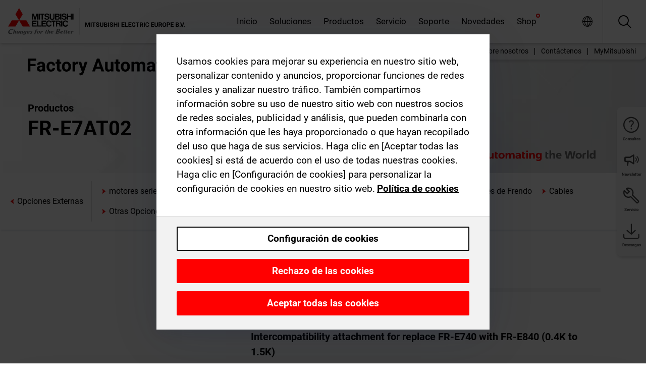

--- FILE ---
content_type: text/html; charset=utf-8
request_url: https://es.mitsubishielectric.com/fa/products/drv/inv/optionsibrake-resistors-filters-chokes-etc/drive-products-inverters-freqrol-options-brake-resistors-filters-chokes-etc-external-options/fr-e7at02.html
body_size: 12163
content:
<!DOCTYPE html><html lang="es"><head><meta charSet="utf-8"/><meta name="viewport" content="width=device-width, initial-scale=1, maximum-scale=1, shrink-to-fit=no"/><meta name="description" content="Además de la unidad de parámetros que permite el funcionamiento interactivo del variador de frecuencia, las opciones externas disponibles también incluyen"/><link rel="apple-touch-icon" sizes="180x180" href="/fa/_next/static/files/src/images/favicon/apple-touch-icon.a576e94e16661c7486e77fc16ca74afa.png"/><link rel="icon" type="image/png" sizes="32x32" href="/fa/_next/static/files/src/images/favicon/favicon-32x32.78b701aef25d51d878e4878571162938.png"/><link rel="icon" type="image/png" sizes="16x16" href="/fa/_next/static/files/src/images/favicon/favicon-16x16.2e8beea163ac4c258396a70fd1d4b03e.png"/><link rel="shortcut icon" href="/fa/_next/static/files/src/images/favicon/favicon.2fc59d6a311c8314039bf50a4b6cef3a.ico"/><link rel="manifest" href="/fa/_next/static/files/src/images/favicon/site.54961a6d8d02f30f416e4abae904e1ef.webmanifest" crossorigin="use-credentials"/><link rel="mask-icon" href="/fa/_next/static/files/src/images/favicon/safari-pinned-tab.23ac0e0c500b73aec26f41cff45a2b2f.svg" color="#e40520"/><meta name="msapplication-TileColor" content="#ffffff"/><meta name="msapplication-config" content="/fa/_next/static/files/src/images/favicon/browserconfig.3ac082469a9d37ced95b0b9cb788ad07.xml"/><meta name="theme-color" content="#ffffff"/><title>FR-E7AT02</title><link rel="canonical" href="https://es.mitsubishielectric.com/fa/products/drv/inv/optionsibrake-resistors-filters-chokes-etc/drive-products-inverters-freqrol-options-brake-resistors-filters-chokes-etc-external-options/fr-e7at02.html"/><link rel="alternate" hrefLang="no" href="https://no.mitsubishielectric.com/fa/products/drv/inv/optionsibrake-resistors-filters-chokes-etc/drive-products-inverters-freqrol-options-brake-resistors-filters-chokes-etc-external-options/fr-e7at02.html"/><link rel="alternate" hrefLang="en-NO" href="https://no.mitsubishielectric.com/fa/no_en/products/drv/inv/optionsibrake-resistors-filters-chokes-etc/drive-products-inverters-freqrol-options-brake-resistors-filters-chokes-etc-external-options/fr-e7at02.html"/><link rel="alternate" hrefLang="uk" href="https://ua.mitsubishielectric.com/fa/products/drv/inv/optionsibrake-resistors-filters-chokes-etc/drive-products-inverters-freqrol-options-brake-resistors-filters-chokes-etc-external-options/fr-e7at02.html"/><link rel="alternate" hrefLang="en-UA" href="https://ua.mitsubishielectric.com/fa/ua_en/products/drv/inv/optionsibrake-resistors-filters-chokes-etc/drive-products-inverters-freqrol-options-brake-resistors-filters-chokes-etc-external-options/fr-e7at02.html"/><link rel="alternate" hrefLang="sv" href="https://se.mitsubishielectric.com/fa/products/drv/inv/optionsibrake-resistors-filters-chokes-etc/drive-products-inverters-freqrol-options-brake-resistors-filters-chokes-etc-external-options/fr-e7at02.html"/><link rel="alternate" hrefLang="en-SE" href="https://se.mitsubishielectric.com/fa/se_en/products/drv/inv/optionsibrake-resistors-filters-chokes-etc/drive-products-inverters-freqrol-options-brake-resistors-filters-chokes-etc-external-options/fr-e7at02.html"/><link rel="alternate" hrefLang="en-IE" href="https://ie.mitsubishielectric.com/fa/products/drv/inv/optionsibrake-resistors-filters-chokes-etc/drive-products-inverters-freqrol-options-brake-resistors-filters-chokes-etc-external-options/fr-e7at02.html"/><link rel="alternate" hrefLang="en-GB" href="https://gb.mitsubishielectric.com/fa/products/drv/inv/optionsibrake-resistors-filters-chokes-etc/drive-products-inverters-freqrol-options-brake-resistors-filters-chokes-etc-external-options/fr-e7at02.html"/><link rel="alternate" hrefLang="tr" href="https://tr.mitsubishielectric.com/fa/products/drv/inv/optionsibrake-resistors-filters-chokes-etc/drive-products-inverters-freqrol-options-brake-resistors-filters-chokes-etc-external-options/fr-e7at02.html"/><link rel="alternate" hrefLang="en-TR" href="https://tr.mitsubishielectric.com/fa/tr_en/products/drv/inv/optionsibrake-resistors-filters-chokes-etc/drive-products-inverters-freqrol-options-brake-resistors-filters-chokes-etc-external-options/fr-e7at02.html"/><link rel="alternate" hrefLang="bg" href="https://bg.mitsubishielectric.com/fa/products/drv/inv/optionsibrake-resistors-filters-chokes-etc/drive-products-inverters-freqrol-options-brake-resistors-filters-chokes-etc-external-options/fr-e7at02.html"/><link rel="alternate" hrefLang="ro" href="https://ro.mitsubishielectric.com/fa/products/drv/inv/optionsibrake-resistors-filters-chokes-etc/drive-products-inverters-freqrol-options-brake-resistors-filters-chokes-etc-external-options/fr-e7at02.html"/><link rel="alternate" hrefLang="sl" href="https://si.mitsubishielectric.com/fa/products/drv/inv/optionsibrake-resistors-filters-chokes-etc/drive-products-inverters-freqrol-options-brake-resistors-filters-chokes-etc-external-options/fr-e7at02.html"/><link rel="alternate" hrefLang="sk" href="https://sk.mitsubishielectric.com/fa/products/drv/inv/optionsibrake-resistors-filters-chokes-etc/drive-products-inverters-freqrol-options-brake-resistors-filters-chokes-etc-external-options/fr-e7at02.html"/><link rel="alternate" hrefLang="en-SK" href="https://sk.mitsubishielectric.com/fa/sk_en/products/drv/inv/optionsibrake-resistors-filters-chokes-etc/drive-products-inverters-freqrol-options-brake-resistors-filters-chokes-etc-external-options/fr-e7at02.html"/><link rel="alternate" hrefLang="cs" href="https://cz.mitsubishielectric.com/fa/products/drv/inv/optionsibrake-resistors-filters-chokes-etc/drive-products-inverters-freqrol-options-brake-resistors-filters-chokes-etc-external-options/fr-e7at02.html"/><link rel="alternate" hrefLang="en-CZ" href="https://cz.mitsubishielectric.com/fa/cz_en/products/drv/inv/optionsibrake-resistors-filters-chokes-etc/drive-products-inverters-freqrol-options-brake-resistors-filters-chokes-etc-external-options/fr-e7at02.html"/><link rel="alternate" hrefLang="hu" href="https://hu.mitsubishielectric.com/fa/products/drv/inv/optionsibrake-resistors-filters-chokes-etc/drive-products-inverters-freqrol-options-brake-resistors-filters-chokes-etc-external-options/fr-e7at02.html"/><link rel="alternate" hrefLang="en-HU" href="https://hu.mitsubishielectric.com/fa/hu_en/products/drv/inv/optionsibrake-resistors-filters-chokes-etc/drive-products-inverters-freqrol-options-brake-resistors-filters-chokes-etc-external-options/fr-e7at02.html"/><link rel="alternate" hrefLang="pl" href="https://pl.mitsubishielectric.com/fa/products/drv/inv/optionsibrake-resistors-filters-chokes-etc/drive-products-inverters-freqrol-options-brake-resistors-filters-chokes-etc-external-options/fr-e7at02.html"/><link rel="alternate" hrefLang="en-PL" href="https://pl.mitsubishielectric.com/fa/pl_en/products/drv/inv/optionsibrake-resistors-filters-chokes-etc/drive-products-inverters-freqrol-options-brake-resistors-filters-chokes-etc-external-options/fr-e7at02.html"/><link rel="alternate" hrefLang="es" href="https://es.mitsubishielectric.com/fa/products/drv/inv/optionsibrake-resistors-filters-chokes-etc/drive-products-inverters-freqrol-options-brake-resistors-filters-chokes-etc-external-options/fr-e7at02.html"/><link rel="alternate" hrefLang="fr" href="https://fr.mitsubishielectric.com/fa/products/drv/inv/optionsibrake-resistors-filters-chokes-etc/drive-products-inverters-freqrol-options-brake-resistors-filters-chokes-etc-external-options/fr-e7at02.html"/><link rel="alternate" hrefLang="en-FR" href="https://fr.mitsubishielectric.com/fa/fr_en/products/drv/inv/optionsibrake-resistors-filters-chokes-etc/drive-products-inverters-freqrol-options-brake-resistors-filters-chokes-etc-external-options/fr-e7at02.html"/><link rel="alternate" hrefLang="it" href="https://it.mitsubishielectric.com/fa/products/drv/inv/optionsibrake-resistors-filters-chokes-etc/drive-products-inverters-freqrol-options-brake-resistors-filters-chokes-etc-external-options/fr-e7at02.html"/><link rel="alternate" hrefLang="en-IT" href="https://it.mitsubishielectric.com/fa/it_en/products/drv/inv/optionsibrake-resistors-filters-chokes-etc/drive-products-inverters-freqrol-options-brake-resistors-filters-chokes-etc-external-options/fr-e7at02.html"/><link rel="alternate" hrefLang="nl-BE" href="https://be.mitsubishielectric.com/fa/products/drv/inv/optionsibrake-resistors-filters-chokes-etc/drive-products-inverters-freqrol-options-brake-resistors-filters-chokes-etc-external-options/fr-e7at02.html"/><link rel="alternate" hrefLang="nl" href="https://nl.mitsubishielectric.com/fa/products/drv/inv/optionsibrake-resistors-filters-chokes-etc/drive-products-inverters-freqrol-options-brake-resistors-filters-chokes-etc-external-options/fr-e7at02.html"/><link rel="alternate" hrefLang="de" href="https://de.mitsubishielectric.com/fa/products/drv/inv/optionsibrake-resistors-filters-chokes-etc/drive-products-inverters-freqrol-options-brake-resistors-filters-chokes-etc-external-options/fr-e7at02.html"/><link rel="alternate" hrefLang="en-DE" href="https://de.mitsubishielectric.com/fa/de_en/products/drv/inv/optionsibrake-resistors-filters-chokes-etc/drive-products-inverters-freqrol-options-brake-resistors-filters-chokes-etc-external-options/fr-e7at02.html"/><link rel="alternate" hrefLang="en" href="https://emea.mitsubishielectric.com/fa/products/drv/inv/optionsibrake-resistors-filters-chokes-etc/drive-products-inverters-freqrol-options-brake-resistors-filters-chokes-etc-external-options/fr-e7at02.html"/><link rel="alternate" hrefLang="x-default" href="https://emea.mitsubishielectric.com/fa/products/drv/inv/optionsibrake-resistors-filters-chokes-etc/drive-products-inverters-freqrol-options-brake-resistors-filters-chokes-etc-external-options/fr-e7at02.html"/><meta name="next-head-count" content="46"/><link data-next-font="" rel="preconnect" href="/" crossorigin="anonymous"/><link rel="preload" href="/fa/_next/static/css/6943b53e47f56299.css" as="style"/><link rel="stylesheet" href="/fa/_next/static/css/6943b53e47f56299.css" data-n-g=""/><link rel="preload" href="/fa/_next/static/css/7809bb7da834c5e4.css" as="style"/><link rel="stylesheet" href="/fa/_next/static/css/7809bb7da834c5e4.css"/><link rel="preload" href="/fa/_next/static/css/5caab035cf548dcb.css" as="style"/><link rel="stylesheet" href="/fa/_next/static/css/5caab035cf548dcb.css"/><link rel="preload" href="/fa/_next/static/css/36169cc6e70816b8.css" as="style"/><link rel="stylesheet" href="/fa/_next/static/css/36169cc6e70816b8.css"/><link rel="preload" href="/fa/_next/static/css/b03faed2e3a1e386.css" as="style"/><link rel="stylesheet" href="/fa/_next/static/css/b03faed2e3a1e386.css"/><link rel="preload" href="/fa/_next/static/css/4e91afc5fcde397d.css" as="style"/><link rel="stylesheet" href="/fa/_next/static/css/4e91afc5fcde397d.css"/><link rel="preload" href="/fa/_next/static/css/52ff5c062de323c4.css" as="style"/><link rel="stylesheet" href="/fa/_next/static/css/52ff5c062de323c4.css"/><link rel="preload" href="/fa/_next/static/css/51b63c09a4fcbb25.css" as="style"/><link rel="stylesheet" href="/fa/_next/static/css/51b63c09a4fcbb25.css"/><link rel="preload" href="/fa/_next/static/css/2fe377d54ccd8bcc.css" as="style"/><link rel="stylesheet" href="/fa/_next/static/css/2fe377d54ccd8bcc.css"/><link rel="preload" href="/fa/_next/static/css/8b45db3e4b79d76d.css" as="style"/><link rel="stylesheet" href="/fa/_next/static/css/8b45db3e4b79d76d.css"/><link rel="preload" href="/fa/_next/static/css/319b433f6d83b539.css" as="style"/><link rel="stylesheet" href="/fa/_next/static/css/319b433f6d83b539.css"/><link rel="preload" href="/fa/_next/static/css/8d246778fae1cbd3.css" as="style"/><link rel="stylesheet" href="/fa/_next/static/css/8d246778fae1cbd3.css"/><link rel="preload" href="/fa/_next/static/css/6e3d3207063d673d.css" as="style"/><link rel="stylesheet" href="/fa/_next/static/css/6e3d3207063d673d.css"/><noscript data-n-css=""></noscript><script defer="" nomodule="" src="/fa/_next/static/chunks/polyfills-42372ed130431b0a.js"></script><script defer="" src="/fa/_next/static/chunks/9039.ca826586d239fee1.js"></script><script defer="" src="/fa/_next/static/chunks/5543.263d5253466ca890.js"></script><script defer="" src="/fa/_next/static/chunks/i18n-es.ecc97423431a1395.js"></script><script defer="" src="/fa/_next/static/chunks/9762.b57a9bf4ad2d671b.js"></script><script defer="" src="/fa/_next/static/chunks/4761-0063ed188b43a65f.js"></script><script defer="" src="/fa/_next/static/chunks/851.e8e443f58082611c.js"></script><script defer="" src="/fa/_next/static/chunks/2848.5bee2b4013ed37d3.js"></script><script defer="" src="/fa/_next/static/chunks/4474.033f76711d47eea8.js"></script><script defer="" src="/fa/_next/static/chunks/8834-17b125b1bbfb86f3.js"></script><script defer="" src="/fa/_next/static/chunks/5285.e251bc5d5816cb4a.js"></script><script defer="" src="/fa/_next/static/chunks/6711.e8ea6bf3d1b2be6d.js"></script><script defer="" src="/fa/_next/static/chunks/6233.1ded2324f0aad072.js"></script><script defer="" src="/fa/_next/static/chunks/7318.af33bc677d457f62.js"></script><script src="/fa/_next/static/chunks/webpack-9055214fda108709.js" defer=""></script><script src="/fa/_next/static/chunks/framework-978a6051e6d0c57a.js" defer=""></script><script src="/fa/_next/static/chunks/main-01a8f294476b3c7a.js" defer=""></script><script src="/fa/_next/static/chunks/pages/_app-a2b5c0f5021879c5.js" defer=""></script><script src="/fa/_next/static/chunks/pages/products/%5B...path%5D-47d169f5b57e8fca.js" defer=""></script><script src="/fa/_next/static/Kti1beL54EXwMtSYaGG6b/_buildManifest.js" defer=""></script><script src="/fa/_next/static/Kti1beL54EXwMtSYaGG6b/_ssgManifest.js" defer=""></script>
                    <script>var w=window;if(w.performance||w.mozPerformance||w.msPerformance||w.webkitPerformance){var d=document;AKSB=w.AKSB||{},AKSB.q=AKSB.q||[],AKSB.mark=AKSB.mark||function(e,_){AKSB.q.push(["mark",e,_||(new Date).getTime()])},AKSB.measure=AKSB.measure||function(e,_,t){AKSB.q.push(["measure",e,_,t||(new Date).getTime()])},AKSB.done=AKSB.done||function(e){AKSB.q.push(["done",e])},AKSB.mark("firstbyte",(new Date).getTime()),AKSB.prof={custid:"1217113",ustr:"",originlat:"0",clientrtt:"9",ghostip:"23.208.24.239",ipv6:false,pct:"10",clientip:"3.21.163.123",requestid:"faa68e80",region:"47358",protocol:"",blver:14,akM:"a",akN:"ae",akTT:"O",akTX:"1",akTI:"faa68e80",ai:"220210",ra:"false",pmgn:"",pmgi:"",pmp:"",qc:""},function(e){var _=d.createElement("script");_.async="async",_.src=e;var t=d.getElementsByTagName("script"),t=t[t.length-1];t.parentNode.insertBefore(_,t)}(("https:"===d.location.protocol?"https:":"http:")+"//ds-aksb-a.akamaihd.net/aksb.min.js")}</script>
                    </head><body><div class="app-wrapper"><div id="__next"><style>
    #nprogress {
      pointer-events: none;
    }
    #nprogress .bar {
      background: #29D;
      position: fixed;
      z-index: 9999;
      top: 0;
      left: 0;
      width: 100%;
      height: 3px;
    }
    #nprogress .peg {
      display: block;
      position: absolute;
      right: 0px;
      width: 100px;
      height: 100%;
      box-shadow: 0 0 10px #29D, 0 0 5px #29D;
      opacity: 1;
      -webkit-transform: rotate(3deg) translate(0px, -4px);
      -ms-transform: rotate(3deg) translate(0px, -4px);
      transform: rotate(3deg) translate(0px, -4px);
    }
    #nprogress .spinner {
      display: block;
      position: fixed;
      z-index: 1031;
      top: 15px;
      right: 15px;
    }
    #nprogress .spinner-icon {
      width: 18px;
      height: 18px;
      box-sizing: border-box;
      border: solid 2px transparent;
      border-top-color: #29D;
      border-left-color: #29D;
      border-radius: 50%;
      -webkit-animation: nprogresss-spinner 400ms linear infinite;
      animation: nprogress-spinner 400ms linear infinite;
    }
    .nprogress-custom-parent {
      overflow: hidden;
      position: relative;
    }
    .nprogress-custom-parent #nprogress .spinner,
    .nprogress-custom-parent #nprogress .bar {
      position: absolute;
    }
    @-webkit-keyframes nprogress-spinner {
      0% {
        -webkit-transform: rotate(0deg);
      }
      100% {
        -webkit-transform: rotate(360deg);
      }
    }
    @keyframes nprogress-spinner {
      0% {
        transform: rotate(0deg);
      }
      100% {
        transform: rotate(360deg);
      }
    }
  </style><div class="Header_root__pzmj4"><div class="headroom-wrapper"><div class="headroom headroom--unfixed"><div class="Header_headerWrapper__DekL_"><div class="Header_header__WnKkU"><div class="Grid_containerFluidLg__zRTdk"><div class="Header_top__0s1Xl"><a rel="follow" class="Logo_root__QbgAT" href="https://es.mitsubishielectric.com/fa"><img class="Logo_logo__qW1eN" src="/fa/_next/static/files/src/images/theme/mefa/logo/logo-europe.156c24cd4cf95dc2ee1aa4f85f38cab0.svg" alt="MITSUBISHI ELECTRIC Changes for the Better"/></a><div class="Header_navWrapper__ySc6C Header_desktop__JZ5s_"><div class="MainNavigation_root__KGiMA Header_mainNavigation__YuL_M"></div></div><div class="Header_topAside__8CrKi"><a class="IconLink_root___zYZ3 Header_link__x2oft Header_desktop__JZ5s_" rel="follow noopener noreferrer " href="https://www.mitsubishielectric.com/fa/worldwide/index.html" target="popup"><span class="IconLink_icon__epuhu Header_link--icon__FXSJK icon-global"></span><span class="IconLink_iconRight__ElcD5 Header_link--iconRight__cHMZM icon-blank"></span></a><span class="Header_linkWrapper__dub_r Header_desktop__JZ5s_"><a class="IconLink_root___zYZ3 Header_linkSearch__5e0ZV" rel="follow noopener noreferrer "><span class="IconLink_icon__epuhu Header_linkSearch--icon__bmubY icon-search"></span></a><div class="Search_root__5pOaT Search_isCustom__R1uVW"><div class="Search_fieldWrapper__4XmwP"><div class="Search_fieldWrapperContent__YWu_g"><a class="Search_showAdvancedSearchLink__nTAoW BasicLink_isStyless__0CAHH" rel="follow noopener noreferrer " href="https://es.mitsubishielectric.com/fa/advanced-search?q="><span class="Search_fieldIcon__rRCsr icon-search"></span></a></div></div><div class=""><div></div></div></div></span><div class="Header_triggersWrap__7hFWw Header_phone__zj2yS"><a class="IconLink_root___zYZ3 Header_link__x2oft" rel="follow noopener noreferrer "><span class="IconLink_icon__epuhu Header_link--icon__FXSJK icon-menu"></span></a></div></div></div></div><div class="Header_floatingMenus__IL4PM Header_desktop__JZ5s_"><div class="HeaderLinks_root__4EjxV Header_floatingMenu__BrMSb"><a class="HeaderLinks_link__0Biow HeaderLinks_phone__CSCD6" rel="follow noopener noreferrer " href="https://www.mitsubishielectric.com/fa/worldwide/index.html" target="_blank"><button class="Button_root__PfW0G HeaderLinks_btn__8LBuH Button_link__99QS3"><span class="Button_label___b9zT"><span>Ubicaciones en todo el mundo</span></span></button><span class="HeaderLinks_icon__xl0Rj icon-external HeaderLinks_externalIcon__AznLw"></span></a><a class="Subheader_link__G6ZZ_" rel="follow noopener noreferrer "><button disabled="" class="Button_root__PfW0G Subheader_btn__WJO6c Button_link__99QS3 Button_is-disabled__ML_N2 Subheader_btn--is-disabled__IY7JT"><span class="Button_label___b9zT"><span>MyMitsubishi</span></span></button></a></div></div></div><div class="Header_menuCollapsible__O_D04"><div class="MainNavigation_root__KGiMA MainNavigation_isBlock__3KsSU"></div></div></div></div></div></div><div><div class="PageMainTeaser_root__t9v9D Content_teaser___1bS2 PageMainTeaser_third__ftP0k PageMainTeaser_hasAutomatingTheWorld__T2uDz"><span class="LazyImage_imageWrapper__KC5Sz PageMainTeaser_imageWrapper__yVzAP LazyImage_imageAbsolute__bdoNy"><span class="LazyImage_imageElement__JKU7j"></span><noscript><img class="LazyImage_imageElement__JKU7j" src="/fa/_next/static/files/src/images/tiers/Products-background-3rd-tier.be581767a2fbff7cf5c8cbecab047847.jpg"/></noscript></span><div class="PageMainTeaser_content__MC_iv"><div class="PageMainTeaser_faLogo__Y9ZXR"><img src="/fa/_next/static/files/src/images/theme/mefa/logo/fa_logo_spain.76ff2bb75e8ca3a90f4f5b0d06e4b903.svg" alt="Factory Automation" class="PageMainTeaser_faLogo__Y9ZXR"/></div><div class="PageMainTeaser_titleArea__BdS5X"><div class="PageMainTeaser_mainTitle__BCNL6">Variadores de frecuencia FREQROL</div><h1 class="PageMainTeaser_subTitle__i8bRR">FR-E7AT02</h1></div><img src="/fa/_next/static/files/src/images/theme/mefa/logo/atw.274bd77a24f3b3a3d550ebfc3a736bba.svg" alt="Automating the World" class="PageMainTeaser_atwLogo__Ly1sP"/></div></div><div class="Content_pageNav__GD4_w"><div class="SidebarNavigation_root__4_J9f"><div class="SidebarNavigation_container__0G3P9 Grid_containerFluidLg__zRTdk"><div class="SidebarNavigation_content__jUW4Q"><div class="SidebarNavigation_header__NWpvP"><span style="display:contents"><a class="IconLink_root___zYZ3 SidebarNavigation_navLink__IydTR" rel="follow noopener noreferrer " href="https://es.mitsubishielectric.com/fa/products/drv/inv/optionsibrake-resistors-filters-chokes-etc/drive-products-inverters-freqrol-options-brake-resistors-filters-chokes-etc-external-options"><span class="IconLink_icon__epuhu icon-navigation_condensed_left"></span><span>Opciones Externas</span></a></span></div><ul class="SidebarNavigation_nav__KaPOO"><li class="SidebarNavigation_navItem__U6wv6"><span style="display:contents"><a class="IconLink_root___zYZ3 SidebarNavigation_navLink__IydTR" rel="follow noopener noreferrer " href="https://es.mitsubishielectric.com/fa/products/drv/inv/optionsibrake-resistors-filters-chokes-etc/motors-em-a-series"><span class="IconLink_icon__epuhu icon-navigation_condensed_right"></span><span class="IconLink_label__ZVIm8">motores serie EM-A</span></a></span></li><li class="SidebarNavigation_navItem__U6wv6"><span style="display:contents"><a class="IconLink_root___zYZ3 SidebarNavigation_navLink__IydTR" rel="follow noopener noreferrer " href="https://es.mitsubishielectric.com/fa/products/drv/inv/optionsibrake-resistors-filters-chokes-etc/filters"><span class="IconLink_icon__epuhu icon-navigation_condensed_right"></span><span class="IconLink_label__ZVIm8">Filtros</span></a></span></li><li class="SidebarNavigation_navItem__U6wv6"><span style="display:contents"><a class="IconLink_root___zYZ3 SidebarNavigation_navLink__IydTR" rel="follow noopener noreferrer " href="https://es.mitsubishielectric.com/fa/products/drv/inv/optionsibrake-resistors-filters-chokes-etc/drive-products-inverters-freqrol-options-brake-resistors-filters-chokes-etc-internal-option"><span class="IconLink_icon__epuhu icon-navigation_condensed_right"></span><span class="IconLink_label__ZVIm8">Opciones Internas</span></a></span></li><li class="SidebarNavigation_navItem__U6wv6"><span style="display:contents"><a class="IconLink_root___zYZ3 SidebarNavigation_navLink__IydTR IconLink_link--isActive__8_Ek1 SidebarNavigation_navLink--link--isActive__2g4tM" rel="follow noopener noreferrer " href="https://es.mitsubishielectric.com/fa/products/drv/inv/optionsibrake-resistors-filters-chokes-etc/drive-products-inverters-freqrol-options-brake-resistors-filters-chokes-etc-external-options"><span class="IconLink_icon__epuhu icon-navigation_condensed_right"></span><span class="IconLink_label__ZVIm8">Opciones Externas</span></a></span></li><li class="SidebarNavigation_navItem__U6wv6"><span style="display:contents"><a class="IconLink_root___zYZ3 SidebarNavigation_navLink__IydTR" rel="follow noopener noreferrer " href="https://es.mitsubishielectric.com/fa/products/drv/inv/optionsibrake-resistors-filters-chokes-etc/chokes"><span class="IconLink_icon__epuhu icon-navigation_condensed_right"></span><span class="IconLink_label__ZVIm8">Reactancias</span></a></span></li><li class="SidebarNavigation_navItem__U6wv6"><span style="display:contents"><a class="IconLink_root___zYZ3 SidebarNavigation_navLink__IydTR" rel="follow noopener noreferrer " href="https://es.mitsubishielectric.com/fa/products/drv/inv/optionsibrake-resistors-filters-chokes-etc/drive-products-inverters-freqrol-options-brake-resistors-filters-chokes-etc-brake-options"><span class="IconLink_icon__epuhu icon-navigation_condensed_right"></span><span class="IconLink_label__ZVIm8">Opciones de Frendo</span></a></span></li><li class="SidebarNavigation_navItem__U6wv6"><span style="display:contents"><a class="IconLink_root___zYZ3 SidebarNavigation_navLink__IydTR" rel="follow noopener noreferrer " href="https://es.mitsubishielectric.com/fa/products/drv/inv/optionsibrake-resistors-filters-chokes-etc/drive-products-inverters-freqrol-options-brake-resistors-filters-chokes-etc-cables"><span class="IconLink_icon__epuhu icon-navigation_condensed_right"></span><span class="IconLink_label__ZVIm8">Cables</span></a></span></li><li class="SidebarNavigation_navItem__U6wv6"><span style="display:contents"><a class="IconLink_root___zYZ3 SidebarNavigation_navLink__IydTR" rel="follow noopener noreferrer " href="https://es.mitsubishielectric.com/fa/products/drv/inv/optionsibrake-resistors-filters-chokes-etc/drive-products-inverters-freqrol-options-brake-resistors-filters-chokes-etc-other-options"><span class="IconLink_icon__epuhu icon-navigation_condensed_right"></span><span class="IconLink_label__ZVIm8">Otras Opciones</span></a></span></li></ul></div></div></div></div><div class="Content_container__7GVkA Grid_containerFluidLg__zRTdk"><div class="Content_cols__TZMBM"><div class="Content_nav__a5JlZ"></div><div class="Content_main__yCJUN"><div class="LoadingAnimation_root__4YuiU"><div class="LoadingAnimation_content__QRPsp"><img src="/fa/_next/static/files/src/images/animation/loading-robot-hand.6ea907a67299ad5829899eb0c24c34b6.gif" class="LoadingAnimation_gif__ImD_w LoadingAnimation_gif-medium__LNo2h" alt=""/><span class="LoadingAnimation_label__vIQCR LoadingAnimation_label-medium__3IXMC">Cargando...</span></div></div></div></div><div class="Content_aside__SGr8u"><div class="FloatingSidebar_root__VE_X0"><div class="FloatingSidebarNavigation_root__hnt95"><div class="FloatingSidebarNavigation_menu__3Ojsk"><ul class="FloatingSidebarNavigation_nav__Tc9ac"><li class="FloatingSidebarNavigation_navItem__bRe87"><a class="IconLink_root___zYZ3 FloatingSidebarNavigation_navLink__blKCT" rel="follow noopener noreferrer " href="https://es.mitsubishielectric.com/fa/service"><span class="IconLink_icon__epuhu FloatingSidebarNavigation_navLink--icon__dNjSi icon-tool"></span><span class="IconLink_label__ZVIm8 FloatingSidebarNavigation_navLink--label__SOBtC">Servicio</span></a></li><li class="FloatingSidebarNavigation_navItem__bRe87"><a class="IconLink_root___zYZ3 FloatingSidebarNavigation_navLink__blKCT" rel="follow noopener noreferrer " href="https://es.mitsubishielectric.com/fa/advanced-search?ct=document&amp;sb=date"><span class="IconLink_icon__epuhu FloatingSidebarNavigation_navLink--icon__dNjSi icon-download"></span><span class="IconLink_label__ZVIm8 FloatingSidebarNavigation_navLink--label__SOBtC">Descargas</span></a></li></ul></div></div></div></div><div class="BackToTopButton_root__XrELz BackToTopButton_hidden__AbOqJ"><button type="button" class="Button_root__PfW0G BackToTopButton_button__G_GWl Button_black__u0oxO"><span class="Button_icon__x31Nw BackToTopButton_button--icon__LghVg icon-chevron-up" aria-hidden="true"></span></button></div></div></div><div class="Footer_root__9thnv"><div class="Footer_breadcrumbs__Cp3SD"><div class="Footer_container__Lyq6N Grid_containerFluidLg__zRTdk"><div class="Breadcrumbs_root__8Q1M5"><ul class="Breadcrumbs_list__G9w2Y"><li class="Breadcrumbs_listItem__gjm_y"><span style="display:contents"><a class="Breadcrumbs_link__Ty0Lq" rel="follow noopener noreferrer " href="https://es.mitsubishielectric.com/fa/products/drv">Accionamientos</a></span></li><li class="Breadcrumbs_listItem__gjm_y"><span style="display:contents"><a class="Breadcrumbs_link__Ty0Lq" rel="follow noopener noreferrer " href="https://es.mitsubishielectric.com/fa/products/drv/inv">Variadores de frecuencia FREQROL</a></span></li><li class="Breadcrumbs_listItem__gjm_y"><span style="display:contents"><a class="Breadcrumbs_link__Ty0Lq" rel="follow noopener noreferrer " href="https://es.mitsubishielectric.com/fa/products/drv/inv/optionsibrake-resistors-filters-chokes-etc">Opciones(Resistencias de frenado, filtros, reactancias, etc.)</a></span></li><li class="Breadcrumbs_listItem__gjm_y"><span style="display:contents"><a class="Breadcrumbs_link__Ty0Lq" rel="follow noopener noreferrer " href="https://es.mitsubishielectric.com/fa/products/drv/inv/optionsibrake-resistors-filters-chokes-etc/drive-products-inverters-freqrol-options-brake-resistors-filters-chokes-etc-external-options">Opciones Externas</a></span></li><li class="Breadcrumbs_listItem__gjm_y"><span class="Breadcrumbs_active__ZhcEo">FR-E7AT02</span></li></ul></div></div></div><div class="Footer_footer__WZb4K"><div class="Footer_containerMain__gMjns Grid_containerFluidLg__zRTdk"><div class="Footer_content__Xp_oM"><ul class="Footer_nav__WNpOs"></ul><div class="Footer_copyright__WazQd"><span></span></div></div></div></div></div></div></div><script id="__NEXT_DATA__" type="application/json">{"props":{"pageProps":{"baseUrl":"/products","categoryUrl":"/drv/inv/optionsibrake-resistors-filters-chokes-etc/drive-products-inverters-freqrol-options-brake-resistors-filters-chokes-etc-external-options","params":{"$baseName":"fr-e7at02"},"url":"/drv/inv/optionsibrake-resistors-filters-chokes-etc/drive-products-inverters-freqrol-options-brake-resistors-filters-chokes-etc-external-options/fr-e7at02.html","categoryDataResult":{"productCategoryByUrl":{"__typename":"ProductCategory","id":"bltc409a0454705abd7","title":"Opciones Externas","additionalTitle":"","descriptionHeader":null,"description":"Además de la unidad de parámetros que permite el funcionamiento interactivo del variador de frecuencia, las opciones externas disponibles también incluyen adaptadores adicionales, módulos y accesorios de intercompatibilidad.","url":"/drv/inv/optionsibrake-resistors-filters-chokes-etc/drive-products-inverters-freqrol-options-brake-resistors-filters-chokes-etc-external-options","isFinal":true,"isGeneral":false,"isTeaserOnly":false,"isInheritedTeaserOnly":false,"showSideNavigation":true,"showThirdLevelSubCategories":true,"showTeaserDescription":false,"collapsibleType":"","maxNumberOfLines":1,"showAnchorLinks":false,"contentCollapsed":false,"overrideCollapsibleTitle":null,"content":null,"image":{"__typename":"Image","url":"https://eu-images.contentstack.com/v3/assets/blt5412ff9af9aef77f/blt93fc4d0918edbfed/625033a5c21eef122c066459/External_Options_for_EMEA.jpg.png?auto=webp\u0026quality=100\u0026format=jpg\u0026disable=upscale","title":"Inverter - External Options"},"subNavigation":[],"generalCategoryNavigation":[],"parentPath":[{"__typename":"ProductCategoryNavigationData","id":"blt98bbc72acbb0072a","title":"Accionamientos","url":"/drv","productCategoryGroups":[{"__typename":"ProductCategoryGroupNavigationData","id":"blt6199ab2fd6365e22","image":null,"elements":[{"__typename":"ProductCategory","id":"blt77b1eed9c77f4f4e","title":"Servoaccionamientos AC MELSERVO","type":"product_category","url":"/drv/servo","isInheritedTeaserOnly":false,"isTeaserOnly":false,"isGeneral":false},{"__typename":"ProductCategory","id":"blt86d14ec8424cddc2","title":"Variadores de frecuencia FREQROL","type":"product_category","url":"/drv/inv","isInheritedTeaserOnly":false,"isTeaserOnly":false,"isGeneral":false},{"__typename":"ProductCategory","id":"bltbabe488de4636fa7","title":"Embrague/freno electromagnético","type":"product_category","url":"/drv/electromagnetic-clutch/brake","isInheritedTeaserOnly":false,"isTeaserOnly":false,"isGeneral":false},{"__typename":"ProductCategory","id":"blt881f87bfbbf1e9f9","title":"Controladores de Tensión","type":"product_category","url":"/drv/tension-controller","isInheritedTeaserOnly":false,"isTeaserOnly":false,"isGeneral":false}],"description":null,"showElementImage":true,"showElementDescription":true,"showMainLinkOnly":false,"elementAreTeasersOnly":false}],"subNavigation":[],"generalCategoryNavigation":[]},{"__typename":"ProductCategoryNavigationData","id":"blt86d14ec8424cddc2","title":"Variadores de frecuencia FREQROL","url":"/drv/inv","productCategoryGroups":[{"__typename":"ProductCategoryGroupNavigationData","id":"bltbffb8af7e14013fd","image":null,"elements":[{"__typename":"ProductCategory","id":"blt479a01472748f48e","title":"Serie FR-A","type":"product_category","url":"/drv/inv/fr_a800","isInheritedTeaserOnly":false,"isTeaserOnly":false,"isGeneral":false},{"__typename":"ProductCategory","id":"blt0cacb30a7b196686","title":"Serie FR-A800-Plus","type":"product_category","url":"/drv/inv/fr_a800_plus","isInheritedTeaserOnly":false,"isTeaserOnly":false,"isGeneral":false},{"__typename":"ProductCategory","id":"bltdd92b9669c51e0af","title":"Serie FR-F800","type":"product_category","url":"/drv/inv/fr_f800","isInheritedTeaserOnly":false,"isTeaserOnly":false,"isGeneral":false},{"__typename":"ProductCategory","id":"blta317e3da96e2b843","title":"Serie FR-E800","type":"product_category","url":"/drv/inv/fr_e800","isInheritedTeaserOnly":false,"isTeaserOnly":false,"isGeneral":false},{"__typename":"ProductCategory","id":"bltf5e6915730d396f3","title":"Serie FR-D","type":"product_category","url":"/drv/inv/frd-series","isInheritedTeaserOnly":false,"isTeaserOnly":false,"isGeneral":false},{"__typename":"ProductCategory","id":"blt42d580add7384686","title":"Series FR-CS80","type":"product_category","url":"/drv/inv/fr_cs","isInheritedTeaserOnly":false,"isTeaserOnly":false,"isGeneral":false},{"__typename":"ProductCategory","id":"blt4e5e7de3d077ae7d","title":"Unidad multifuncional de regeneración","type":"product_category","url":"/drv/inv/conv","isInheritedTeaserOnly":false,"isTeaserOnly":false,"isGeneral":false},{"__typename":"ProductCategory","id":"blt3f2b86acda0e52af","title":"Software de configuración","type":"product_category","url":"/drv/inv/fr_configurator","isInheritedTeaserOnly":false,"isTeaserOnly":false,"isGeneral":false},{"__typename":"ProductCategory","id":"bltc258d37db8af46a3","title":"Opciones(Resistencias de frenado, filtros, reactancias, etc.)","type":"product_category","url":"/drv/inv/optionsibrake-resistors-filters-chokes-etc","isInheritedTeaserOnly":false,"isTeaserOnly":false,"isGeneral":false}],"description":null,"showElementImage":true,"showElementDescription":true,"showMainLinkOnly":true,"elementAreTeasersOnly":false},{"__typename":"ProductCategoryGroupNavigationData","id":"blt12eea353b1909a47","image":null,"elements":[{"__typename":"ProductCategory","id":"blt9db0b56b84f89c4f","title":"FR Configurator2","type":"product_category","url":"/drv/inv/fr_configurator/fr-configurator2","isInheritedTeaserOnly":false,"isTeaserOnly":false,"isGeneral":false},{"__typename":"ProductCategory","id":"bltdad52a80d465d147","title":"FR Configurator Mobile","type":"product_category","url":"/drv/inv/fr_configurator/fr-configurator-mobile","isInheritedTeaserOnly":false,"isTeaserOnly":false,"isGeneral":false}],"description":null,"showElementImage":true,"showElementDescription":true,"showMainLinkOnly":false,"elementAreTeasersOnly":true},{"__typename":"ProductCategoryGroupNavigationData","id":"bltf05a0b89d5016cea","image":null,"elements":[{"__typename":"ProductCategory","id":"bltb1aca5cb89f1cc40","title":"Todos los variadores","type":"product_category","url":"/drv/inv/allinverters","isInheritedTeaserOnly":false,"isTeaserOnly":false,"isGeneral":true},{"__typename":"ProductCategory","id":"blt1821daf1d4726057","title":"Todos los convertidores regenerativos","type":"product_category","url":"/drv/inv/allregenerativeconverters","isInheritedTeaserOnly":false,"isTeaserOnly":false,"isGeneral":true},{"__typename":"ProductCategory","id":"blte67f7efb4642121f","title":" Todos los accesorios","type":"product_category","url":"/drv/inv/allaccessories","isInheritedTeaserOnly":false,"isTeaserOnly":false,"isGeneral":true},{"__typename":"ProductCategory","id":"blt94d15cbbbb1a4b21","title":"Software","type":"product_category","url":"/drv/inv/allsoftware","isInheritedTeaserOnly":false,"isTeaserOnly":false,"isGeneral":true}],"description":null,"showElementImage":false,"showElementDescription":false,"showMainLinkOnly":true,"elementAreTeasersOnly":false},{"__typename":"ProductCategoryGroupNavigationData","id":"bltf4c383133dab2466","image":null,"elements":[],"description":null,"showElementImage":false,"showElementDescription":false,"showMainLinkOnly":false,"elementAreTeasersOnly":false}],"subNavigation":[],"generalCategoryNavigation":[]},{"__typename":"ProductCategoryNavigationData","id":"bltc258d37db8af46a3","title":"Opciones(Resistencias de frenado, filtros, reactancias, etc.)","url":"/drv/inv/optionsibrake-resistors-filters-chokes-etc","productCategoryGroups":[{"__typename":"ProductCategoryGroupNavigationData","id":"blt8464781b8a9df261","image":null,"elements":[{"__typename":"ProductCategory","id":"blt847035967a15822c","title":"motores serie EM-A","type":"product_category","url":"/drv/inv/optionsibrake-resistors-filters-chokes-etc/motors-em-a-series","isInheritedTeaserOnly":false,"isTeaserOnly":false,"isGeneral":false},{"__typename":"ProductCategory","id":"blt20e414d9f6ffc819","title":"Filtros","type":"product_category","url":"/drv/inv/optionsibrake-resistors-filters-chokes-etc/filters","isInheritedTeaserOnly":false,"isTeaserOnly":false,"isGeneral":false},{"__typename":"ProductCategory","id":"blt60935dfdb52307b6","title":"Opciones Internas","type":"product_category","url":"/drv/inv/optionsibrake-resistors-filters-chokes-etc/drive-products-inverters-freqrol-options-brake-resistors-filters-chokes-etc-internal-option","isInheritedTeaserOnly":false,"isTeaserOnly":false,"isGeneral":false},{"__typename":"ProductCategory","id":"bltc409a0454705abd7","title":"Opciones Externas","type":"product_category","url":"/drv/inv/optionsibrake-resistors-filters-chokes-etc/drive-products-inverters-freqrol-options-brake-resistors-filters-chokes-etc-external-options","isInheritedTeaserOnly":false,"isTeaserOnly":false,"isGeneral":false},{"__typename":"ProductCategory","id":"blt724060350a6a9e4c","title":"Reactancias","type":"product_category","url":"/drv/inv/optionsibrake-resistors-filters-chokes-etc/chokes","isInheritedTeaserOnly":false,"isTeaserOnly":false,"isGeneral":false},{"__typename":"ProductCategory","id":"bltf4ff4d9406a0e773","title":"Opciones de Frendo","type":"product_category","url":"/drv/inv/optionsibrake-resistors-filters-chokes-etc/drive-products-inverters-freqrol-options-brake-resistors-filters-chokes-etc-brake-options","isInheritedTeaserOnly":false,"isTeaserOnly":false,"isGeneral":false},{"__typename":"ProductCategory","id":"bltbd478bc199cab2b8","title":"Cables","type":"product_category","url":"/drv/inv/optionsibrake-resistors-filters-chokes-etc/drive-products-inverters-freqrol-options-brake-resistors-filters-chokes-etc-cables","isInheritedTeaserOnly":false,"isTeaserOnly":false,"isGeneral":false},{"__typename":"ProductCategory","id":"blt4c84feda620260d1","title":"Otras Opciones","type":"product_category","url":"/drv/inv/optionsibrake-resistors-filters-chokes-etc/drive-products-inverters-freqrol-options-brake-resistors-filters-chokes-etc-other-options","isInheritedTeaserOnly":false,"isTeaserOnly":false,"isGeneral":false}],"description":null,"showElementImage":true,"showElementDescription":true,"showMainLinkOnly":false,"elementAreTeasersOnly":false},{"__typename":"ProductCategoryGroupNavigationData","id":"blt12eea353b1909a47","image":null,"elements":[{"__typename":"ProductCategory","id":"blt9db0b56b84f89c4f","title":"FR Configurator2","type":"product_category","url":"/drv/inv/fr_configurator/fr-configurator2","isInheritedTeaserOnly":false,"isTeaserOnly":false,"isGeneral":false},{"__typename":"ProductCategory","id":"bltdad52a80d465d147","title":"FR Configurator Mobile","type":"product_category","url":"/drv/inv/fr_configurator/fr-configurator-mobile","isInheritedTeaserOnly":false,"isTeaserOnly":false,"isGeneral":false}],"description":null,"showElementImage":true,"showElementDescription":true,"showMainLinkOnly":false,"elementAreTeasersOnly":true},{"__typename":"ProductCategoryGroupNavigationData","id":"bltdd19c8248e3f2de9","image":null,"elements":[],"description":null,"showElementImage":false,"showElementDescription":false,"showMainLinkOnly":false,"elementAreTeasersOnly":false}],"subNavigation":[],"generalCategoryNavigation":[]}],"seo":{"__typename":"Seo","title":"Opciones Externas","description":"Además de la unidad de parámetros que permite el funcionamiento interactivo del variador de frecuencia, las opciones externas disponibles también incluyen adaptadores adicionales, módulos y accesorios de intercompatibilidad.","portalName":"Spain","fallbackTitle":"Opciones Externas"},"menus":[],"pageMainTeaser":null,"fallbackPageMainTeaser":{"__typename":"PageMainTeaser","level":null,"background":null,"foreground":null,"factoryAutomationColor":"black","pageTitleColor":"black","sublineText":null,"showAutomatingTheWorldText":true},"overviewTeaser":null,"catchphraseTeaser":null,"categoryGroups":[]}},"productDataResult":{"productByUrl":{"__typename":"Product","id":"blt5eb1644e714acded","title":"FR-E7AT02","additionalTitle":null,"shortDescription":"Intercompatibility attachment for replace FR-E740 with FR-E840 (0.4K to 1.5K)","additionalDescription":null,"hasRelatedDocuments":true,"published":"2026-01-12T18:43:11.079Z","created":"2025-09-11T08:46:43.818Z","version":12,"slug":"fr-e7at02","code":"593605","url":"/fr-e7at02","price":null,"materialGroup":"10.STANDARD.ITEM","meeMemoText":null,"logisticClass":"C","materialType":"ZHWA","boostInSearch":false,"consumptionl3m":2.333,"meta":[{"__typename":"Meta","key":"ABCIndicator","value":"\"C\""},{"__typename":"Meta","key":"materialType","value":"\"ZHWA\""},{"__typename":"Meta","key":"extMatGroupLangKey","value":"\"10.STANDARD.ITEM\""},{"__typename":"Meta","key":"listPrices","value":"[{\"catalog\":\"FA_IA_0410_01_10\",\"listPrices\":[{\"currencyIso\":\"EUR\",\"customerListPrice\":\"EB\",\"formattedValue\":\"€59.40\",\"priceType\":\"BUY\",\"value\":59.4},{\"currencyIso\":\"EUR\",\"customerListPrice\":\"EG\",\"formattedValue\":\"€56.00\",\"priceType\":\"BUY\",\"value\":56},{\"currencyIso\":\"NOK\",\"customerListPrice\":\"EO\",\"formattedValue\":\"NOK685.00\",\"priceType\":\"BUY\",\"value\":685},{\"currencyIso\":\"SEK\",\"customerListPrice\":\"ES\",\"formattedValue\":\"SEK508.00\",\"priceType\":\"BUY\",\"value\":508},{\"currencyIso\":\"EUR\",\"formattedValue\":\"€54.35\",\"priceType\":\"BUY\",\"value\":54.35},{\"currencyIso\":\"GBP\",\"formattedValue\":\"£47.43\",\"priceType\":\"BUY\",\"value\":47.43}]},{\"catalog\":\"FA_IA_0210_01_10\",\"listPrices\":[{\"currencyIso\":\"EUR\",\"formattedValue\":\"€94.52\",\"priceType\":\"BUY\",\"value\":94.52}]},{\"catalog\":\"FA_IA_0310_01_10\",\"listPrices\":[{\"currencyIso\":\"GBP\",\"formattedValue\":\"£99,999.00\",\"priceType\":\"BUY\",\"value\":99999}]},{\"catalog\":\"FA_IA_0510_01_10\",\"listPrices\":[{\"currencyIso\":\"EUR\",\"customerListPrice\":\"G1\",\"formattedValue\":\"€20.84\",\"priceType\":\"BUY\",\"value\":20.84},{\"currencyIso\":\"EUR\",\"customerListPrice\":\"G3\",\"formattedValue\":\"€23.96\",\"priceType\":\"BUY\",\"value\":23.96},{\"currencyIso\":\"GBP\",\"customerListPrice\":\"G4\",\"formattedValue\":\"£17.28\",\"priceType\":\"BUY\",\"value\":17.28},{\"currencyIso\":\"RUB\",\"customerListPrice\":\"G9\",\"formattedValue\":\"₽1,842.21\",\"priceType\":\"BUY\",\"value\":1842.21}]},{\"catalog\":\"FA_IA_1100_01_10\",\"listPrices\":[{\"currencyIso\":\"EUR\",\"formattedValue\":\"€78.05\",\"priceType\":\"BUY\",\"value\":78.05}]},{\"catalog\":\"FA_IA_1510_01_10\",\"listPrices\":[{\"currencyIso\":\"EUR\",\"customerListPrice\":\"EB\",\"formattedValue\":\"€ 59,40\",\"priceType\":\"BUY\",\"value\":59.4},{\"currencyIso\":\"SEK\",\"customerListPrice\":\"ES\",\"formattedValue\":\"SEK685.00\",\"priceType\":\"BUY\",\"value\":685}]},{\"catalog\":\"FA_IA_1710_01_10\",\"listPrices\":[{\"currencyIso\":\"CZK\",\"customerListPrice\":\"PE\",\"formattedValue\":\"Kč1,492.63\",\"priceType\":\"BUY\",\"value\":1492.63},{\"currencyIso\":\"EUR\",\"customerListPrice\":\"PE\",\"formattedValue\":\"€58.00\",\"priceType\":\"BUY\",\"value\":58},{\"currencyIso\":\"EUR\",\"customerListPrice\":\"PF\",\"formattedValue\":\"€58.00\",\"priceType\":\"BUY\",\"value\":58}]}]"}],"catalogs":["FA_IA_0410_01_10","FA_IA_0410_01_10_EUR_EB","FA_IA_0410_01_10_EUR_EG","FA_IA_0410_01_10_NOK_EO","FA_IA_0410_01_10_SEK_ES","FA_IA_0410_01_10_EUR","FA_IA_0410_01_10_GBP","FA_IA_0210_01_10","FA_IA_0210_01_10_EUR","FA_IA_0310_01_10","FA_IA_0310_01_10_GBP","FA_IA_0510_01_10","FA_IA_0510_01_10_EUR_G1","FA_IA_0510_01_10_EUR_G3","FA_IA_0510_01_10_GBP_G4","FA_IA_0510_01_10_RUB_G9","FA_IA_1100_01_10","FA_IA_1100_01_10_EUR","FA_IA_1510_01_10","FA_IA_1510_01_10_EUR_EB","FA_IA_1510_01_10_SEK_ES","FA_IA_1710_01_10","FA_IA_1710_01_10_CZK_PE","FA_IA_1710_01_10_EUR_PE","FA_IA_1710_01_10_EUR_PF"],"hasGeneralCatalog":true,"keywords":"","eshopLink":{"__typename":"Link","title":"","url":"/Catalogue/Inverter/Options/External-Option/FR-E7AT02/p/000000000000593605"},"seo":{"__typename":"Seo","title":"FR-E7AT02","description":null,"portalName":"Spain","fallbackTitle":"FR-E7AT02"},"industries":[],"categoryPath":[{"__typename":"ProductCategoryNavigationData","id":"blt98bbc72acbb0072a","title":"Accionamientos","url":"/drv","warrantyIsApplicable":false,"level":0,"parentId":null},{"__typename":"ProductCategoryNavigationData","id":"blt86d14ec8424cddc2","title":"Variadores de frecuencia FREQROL","url":"/drv/inv","warrantyIsApplicable":false,"level":1,"parentId":"blt98bbc72acbb0072a"},{"__typename":"ProductCategoryNavigationData","id":"bltc258d37db8af46a3","title":"Opciones(Resistencias de frenado, filtros, reactancias, etc.)","url":"/drv/inv/optionsibrake-resistors-filters-chokes-etc","warrantyIsApplicable":false,"level":2,"parentId":"blt86d14ec8424cddc2"},{"__typename":"ProductCategoryNavigationData","id":"bltc409a0454705abd7","title":"Opciones Externas","url":"/drv/inv/optionsibrake-resistors-filters-chokes-etc/drive-products-inverters-freqrol-options-brake-resistors-filters-chokes-etc-external-options","warrantyIsApplicable":false,"level":3,"parentId":"bltc258d37db8af46a3"}],"category":{"__typename":"ProductCategoryNavigationData","id":"bltc409a0454705abd7","url":"/drv/inv/optionsibrake-resistors-filters-chokes-etc/drive-products-inverters-freqrol-options-brake-resistors-filters-chokes-etc-external-options","title":"Opciones Externas","level":3,"parentId":"bltc258d37db8af46a3"},"categories":[{"__typename":"ProductCategoryNavigationData","id":"blt98bbc72acbb0072a","title":"Accionamientos","url":"/drv","level":0,"parentId":null},{"__typename":"ProductCategoryNavigationData","id":"blt86d14ec8424cddc2","title":"Variadores de frecuencia FREQROL","url":"/drv/inv","level":1,"parentId":"blt98bbc72acbb0072a"},{"__typename":"ProductCategoryNavigationData","id":"bltc258d37db8af46a3","title":"Opciones(Resistencias de frenado, filtros, reactancias, etc.)","url":"/drv/inv/optionsibrake-resistors-filters-chokes-etc","level":2,"parentId":"blt86d14ec8424cddc2"},{"__typename":"ProductCategoryNavigationData","id":"bltc409a0454705abd7","title":"Opciones Externas","url":"/drv/inv/optionsibrake-resistors-filters-chokes-etc/drive-products-inverters-freqrol-options-brake-resistors-filters-chokes-etc-external-options","level":3,"parentId":"bltc258d37db8af46a3"},{"__typename":"ProductCategoryNavigationData","id":"blt98bbc72acbb0072a","title":"Accionamientos","url":"/drv","level":0,"parentId":null},{"__typename":"ProductCategoryNavigationData","id":"blt86d14ec8424cddc2","title":"Variadores de frecuencia FREQROL","url":"/drv/inv","level":1,"parentId":"blt98bbc72acbb0072a"},{"__typename":"ProductCategoryNavigationData","id":"blte67f7efb4642121f","title":" Todos los accesorios","url":"/drv/inv/allaccessories","level":2,"parentId":"blt86d14ec8424cddc2"}],"mainImage":null,"characteristicTabs":[{"__typename":"ProductCharacteristicTab","id":"bltfbdbcff971f9343a","title":"TECHNICAL INFORMATION","classifications":[{"__typename":"ProductClassification","id":"blt349abc7667994250","title":"FA-Inverter: External Option","code":"100100403","characteristicValues":[{"__typename":"ProductCharacteristicValue","characteristic":{"__typename":"ProductCharacteristic","id":"blt00ab932682283bde","title":"Serie"},"value":["FR-E800 SERIES"]},{"__typename":"ProductCharacteristicValue","characteristic":{"__typename":"ProductCharacteristic","id":"bltc461c709b38967a0","title":"Tipo"},"value":["INTERCOMPATIBILITY ATTACHMENT"]}]},{"__typename":"ProductClassification","id":"blt802fc622784c1de0","title":"Conformity","code":"CONFORMITY","characteristicValues":[{"__typename":"ProductCharacteristicValue","characteristic":{"__typename":"ProductCharacteristic","id":"blt409b8c87f24a96a1","title":"CE"},"value":["COMPLIANT"]},{"__typename":"ProductCharacteristicValue","characteristic":{"__typename":"ProductCharacteristic","id":"blt21e273301e4bf516","title":"UL/cUL"},"value":["COMPLIANT"]},{"__typename":"ProductCharacteristicValue","characteristic":{"__typename":"ProductCharacteristic","id":"blt3ea79c09fb0ca0e6","title":"EAC"},"value":["NON-COMPLIANT"]},{"__typename":"ProductCharacteristicValue","characteristic":{"__typename":"ProductCharacteristic","id":"bltb15856255ec5d90b","title":"UKCA"},"value":["NOT IN SCOPE"]}]},{"__typename":"ProductClassification","id":"blt8e5b9481c20234ef","title":"Dimensiones y peso del producto","code":"DIMENSIONS","characteristicValues":[{"__typename":"ProductCharacteristicValue","characteristic":{"__typename":"ProductCharacteristic","id":"bltf0db7ef07c6d5f18","title":"Peso (kg)"},"value":["0,317"]}]},{"__typename":"ProductClassification","id":"bltf99002310a812fff","title":"Product Packaging","code":"PRODUCT_PACKAGING","characteristicValues":[{"__typename":"ProductCharacteristicValue","characteristic":{"__typename":"ProductCharacteristic","id":"bltf3592385c9c44901","title":"Cartón (g)"},"value":["55"]},{"__typename":"ProductCharacteristicValue","characteristic":{"__typename":"ProductCharacteristic","id":"blt406ce72e76e0ef58","title":"Otro papel (g)"},"value":["0"]},{"__typename":"ProductCharacteristicValue","characteristic":{"__typename":"ProductCharacteristic","id":"blt428c4eb4caa02b2c","title":"Aluminio (g)"},"value":["0"]},{"__typename":"ProductCharacteristicValue","characteristic":{"__typename":"ProductCharacteristic","id":"bltb8ef9779e54c1837","title":"Acero (g)"},"value":["0"]},{"__typename":"ProductCharacteristicValue","characteristic":{"__typename":"ProductCharacteristic","id":"blt3be6b8601982287d","title":"Espuma de poliestireno (g)"},"value":["0"]},{"__typename":"ProductCharacteristicValue","characteristic":{"__typename":"ProductCharacteristic","id":"blt0c2811b7a043c437","title":"Otros plásticos (g)"},"value":["0"]},{"__typename":"ProductCharacteristicValue","characteristic":{"__typename":"ProductCharacteristic","id":"blt96119ad56e5e3120","title":"Madera (g)"},"value":["0"]},{"__typename":"ProductCharacteristicValue","characteristic":{"__typename":"ProductCharacteristic","id":"bltf1ede506b9b6030b","title":"Vidrio (g)"},"value":["0"]},{"__typename":"ProductCharacteristicValue","characteristic":{"__typename":"ProductCharacteristic","id":"blt37f72ee208a3fa03","title":"Otros (g)"},"value":["0"]}]}]},{"__typename":"ProductCharacteristicTab","id":"blt01f06fdaab728700","title":"ENVIRONMENTAL","classifications":[{"__typename":"ProductClassification","id":"blt7e5238de0a924084","title":"Medioambiental","code":"ENVIRONMENTAL","characteristicValues":[{"__typename":"ProductCharacteristicValue","characteristic":{"__typename":"ProductCharacteristic","id":"blt68e4dccb6e02f5f7","title":"Límite REACH superado"},"value":["NO"]},{"__typename":"ProductCharacteristicValue","characteristic":{"__typename":"ProductCharacteristic","id":"blt6b298412d441c0e7","title":"Clase de mercancías peligrosas"},"value":["NO"]},{"__typename":"ProductCharacteristicValue","characteristic":{"__typename":"ProductCharacteristic","id":"blta7b76bac4130f3ba","title":"Id. de mercancías peligrosas"},"value":["NO"]},{"__typename":"ProductCharacteristicValue","characteristic":{"__typename":"ProductCharacteristic","id":"blte94ee30723180249","title":"Conformidad RoHS"},"value":["COMPLIANT"]},{"__typename":"ProductCharacteristicValue","characteristic":{"__typename":"ProductCharacteristic","id":"blt239a16a1862e618b","title":"WEEE"},"value":["B2B"]}]}]}],"characteristicValues":[],"isOnSale":false,"characteristicGroups":[{"__typename":"ProductCharacteristicGroup","classification":{"__typename":"ProductClassification","id":"blt8e5b9481c20234ef","code":"DIMENSIONS","title":"Dimensiones y peso del producto"},"characteristics":[{"__typename":"ProductCharacteristicItem","id":"bltf0db7ef07c6d5f18","code":"fa_ger_112","title":"Peso (kg)","value":["0,317"]}]},{"__typename":"ProductCharacteristicGroup","classification":{"__typename":"ProductClassification","id":"blt349abc7667994250","code":"100100403","title":"FA-Inverter: External Option"},"characteristics":[{"__typename":"ProductCharacteristicItem","id":"bltc461c709b38967a0","code":"fa_ger_101","title":"Tipo","value":["INTERCOMPATIBILITY ATTACHMENT"]},{"__typename":"ProductCharacteristicItem","id":"blt00ab932682283bde","code":"fa_ger_254","title":"Serie","value":["FR-E800 SERIES"]}]},{"__typename":"ProductCharacteristicGroup","classification":{"__typename":"ProductClassification","id":"blt8e04f136d8ff31f7","code":"LIFE_CYCLE","title":"Ciclo de vida"},"characteristics":[{"__typename":"ProductCharacteristicItem","id":"blt8c56a115fd38b1ff","code":"fa_ger_104","title":"Inicio de ventas","value":["10.03.2021"]},{"__typename":"ProductCharacteristicItem","id":"blt153734d6a71be982","code":"fa_ger_103","title":"Configuración del material","value":["10.03.2021"]},{"__typename":"ProductCharacteristicItem","id":"blt44924684c8d8df03","code":"fa_ger_74","title":"Estado del mat. del proveedor","value":["ACTIVE"]}]},{"__typename":"ProductCharacteristicGroup","classification":{"__typename":"ProductClassification","id":"blt7e5238de0a924084","code":"ENVIRONMENTAL","title":"Medioambiental"},"characteristics":[{"__typename":"ProductCharacteristicItem","id":"blt68e4dccb6e02f5f7","code":"fa_ger_115","title":"Límite REACH superado","value":["NO"]},{"__typename":"ProductCharacteristicItem","id":"blte94ee30723180249","code":"fa_ger_129","title":"Conformidad RoHS","value":["COMPLIANT"]},{"__typename":"ProductCharacteristicItem","id":"blt6b298412d441c0e7","code":"fa_ger_116","title":"Clase de mercancías peligrosas","value":["NO"]},{"__typename":"ProductCharacteristicItem","id":"blt239a16a1862e618b","code":"fa_ger_245","title":"WEEE","value":["B2B"]},{"__typename":"ProductCharacteristicItem","id":"blta7b76bac4130f3ba","code":"fa_ger_274","title":"Id. de mercancías peligrosas","value":["NO"]}]},{"__typename":"ProductCharacteristicGroup","classification":{"__typename":"ProductClassification","id":"blt802fc622784c1de0","code":"CONFORMITY","title":"Conformity"},"characteristics":[{"__typename":"ProductCharacteristicItem","id":"blt409b8c87f24a96a1","code":"fa_ger_192","title":"CE","value":["COMPLIANT"]},{"__typename":"ProductCharacteristicItem","id":"blt3ea79c09fb0ca0e6","code":"fa_ger_196","title":"EAC","value":["NON-COMPLIANT"]},{"__typename":"ProductCharacteristicItem","id":"blt21e273301e4bf516","code":"fa_ger_193","title":"UL/cUL","value":["COMPLIANT"]},{"__typename":"ProductCharacteristicItem","id":"bltb15856255ec5d90b","code":"fa_ger_270","title":"UKCA","value":["NOT IN SCOPE"]}]},{"__typename":"ProductCharacteristicGroup","classification":{"__typename":"ProductClassification","id":"blt74f516d8ad9b995f","code":"CATALOGUE","title":"Catalogue/Pricelist"},"characteristics":[{"__typename":"ProductCharacteristicItem","id":"bltd21d4663fafbba7d","code":"fa_ger_211","title":"Catálogo de la familia","value":["206313-L"]}]},{"__typename":"ProductCharacteristicGroup","classification":{"__typename":"ProductClassification","id":"blt4e16e6cb3d8bd2b0","code":"DOC_MEDIA_DATA","title":"Documentation \u0026 Media Data"},"characteristics":[{"__typename":"ProductCharacteristicItem","id":"blt394324820b88cf57","code":"fa_ger_236","title":"Indicador de URL de certif.","value":["X"]}]},{"__typename":"ProductCharacteristicGroup","classification":{"__typename":"ProductClassification","id":"blt8c689d85dcfbd617","code":"JAPANESE_MODELCODE","title":"Japanese Model Code Determinition"},"characteristics":[{"__typename":"ProductCharacteristicItem","id":"blt553018485070995e","code":"model_code_type","title":"Model Code Type","value":["Unique Model Code"]},{"__typename":"ProductCharacteristicItem","id":"blt76ae1e8bccda1dfd","code":"unique_model_code","title":"MELCO Material Code","value":["1AR302"]},{"__typename":"ProductCharacteristicItem","id":"bltdcc1ccc58c8013b3","code":"model_name","title":"Model Name 1","value":["FR-E7AT02"]},{"__typename":"ProductCharacteristicItem","id":"bltb352e7ad80542539","code":"scc_code","title":"SCC Code","value":["1AR"]}]},{"__typename":"ProductCharacteristicGroup","classification":{"__typename":"ProductClassification","id":"bltf99002310a812fff","code":"PRODUCT_PACKAGING","title":"Product Packaging"},"characteristics":[{"__typename":"ProductCharacteristicItem","id":"blt428c4eb4caa02b2c","code":"fa_ger_248","title":"Aluminio (g)","value":["0"]},{"__typename":"ProductCharacteristicItem","id":"blt37f72ee208a3fa03","code":"fa_ger_265","title":"Otros (g)","value":["0"]},{"__typename":"ProductCharacteristicItem","id":"blt3be6b8601982287d","code":"fa_ger_250","title":"Espuma de poliestireno (g)","value":["0"]},{"__typename":"ProductCharacteristicItem","id":"bltf3592385c9c44901","code":"fa_ger_246","title":"Cartón (g)","value":["55"]},{"__typename":"ProductCharacteristicItem","id":"bltb8ef9779e54c1837","code":"fa_ger_249","title":"Acero (g)","value":["0"]},{"__typename":"ProductCharacteristicItem","id":"bltf1ede506b9b6030b","code":"fa_ger_264","title":"Vidrio (g)","value":["0"]},{"__typename":"ProductCharacteristicItem","id":"blt0c2811b7a043c437","code":"fa_ger_262","title":"Otros plásticos (g)","value":["0"]},{"__typename":"ProductCharacteristicItem","id":"blt96119ad56e5e3120","code":"fa_ger_263","title":"Madera (g)","value":["0"]},{"__typename":"ProductCharacteristicItem","id":"blt406ce72e76e0ef58","code":"fa_ger_247","title":"Otro papel (g)","value":["0"]}]},{"__typename":"ProductCharacteristicGroup","classification":{"__typename":"ProductClassification","id":"bltd43fc50e74d62b82","code":"CAMPAIGNS","title":"Campañas"},"characteristics":[{"__typename":"ProductCharacteristicItem","id":"blt7b41dcc39ff522ac","code":"fa_ger_120","title":"Estado de venta","value":["Standard"]},{"__typename":"ProductCharacteristicItem","id":"bltd182447c4ef27abf","code":"fa_ger_123","title":"Cantidad de la campaña","value":["0"]},{"__typename":"ProductCharacteristicItem","id":"bltf32302f6c7469749","code":"fa_ger_125","title":"Campaign LP Price Reduction(%)","value":["0"]},{"__typename":"ProductCharacteristicItem","id":"blt04b9f57beb0c9f36","code":"fa_ger_124","title":"Campaign TP Price Reduction(%)","value":["0"]}]},{"__typename":"ProductCharacteristicGroup","classification":{"__typename":"ProductClassification","id":"blta94ab0f94aa9c54f","code":"ADD_PRODUCT_INFO","title":"Additional Product Information"},"characteristics":[{"__typename":"ProductCharacteristicItem","id":"bltc55764253974629a","code":"fa_ger_165","title":"Para Mercado","value":["All Regions"]},{"__typename":"ProductCharacteristicItem","id":"blt9e22bdf42ffd410a","code":"fa_ger_267","title":"Batería incluida","value":["NO"]},{"__typename":"ProductCharacteristicItem","id":"bltcac9c4691cf68100","code":"fa_ger_273","title":"Availability Check Type","value":["Automatic (Z3)"]},{"__typename":"ProductCharacteristicItem","id":"blt101a0f7b0a4d4b64","code":"fa_ger_272","title":"DN Allocation","value":["Automatic"]},{"__typename":"ProductCharacteristicItem","id":"blt7d43f01953f45e5d","code":"fa_ger_290","title":"Forecast Breakdown","value":["ACCESSORIES/FR-E800 OPTIONS"]}]}],"menus":[],"pageMainTeaser":null,"fallbackPageMainTeaser":null,"overviewTeaser":null}}},"__N_SSP":true},"page":"/products/[...path]","query":{"path":["drv","inv","optionsibrake-resistors-filters-chokes-etc","drive-products-inverters-freqrol-options-brake-resistors-filters-chokes-etc-external-options","fr-e7at02.html"]},"buildId":"Kti1beL54EXwMtSYaGG6b","assetPrefix":"/fa","runtimeConfig":{"env":"production","frontendOriginTemplate":"https://%market%.mitsubishielectric.com","cookieOptions":{"secure":true},"recaptchaSiteKey":"6LevcrccAAAAABZ4Rb9TNW6VYOWeu0zYnJmoXq0o","localesMap":{"af_en":"en-af","af_fr":"fr-af","be_nl":"nl-be","bg_bg":"bg-bg","cz_cs":"cs-cz","cz_en":"en-cz","de_de":"de-de","de_en":"en-de","en":"en","es_es":"es-es","fr_en":"en-fr","fr_fr":"fr-fr","gb_en":"en-gb","hu_en":"en-hu","hu_hu":"hu-hu","ie_en":"en-ie","it_en":"en-it","it_it":"it-it","nl_nl":"nl-nl","no_en":"en-no","no_no":"no-no","pl_en":"en-pl","pl_pl":"pl-pl","ro_ro":"ro-ro","se_en":"en-se","se_sv":"sv-se","si_sl":"sl-si","sk_en":"en-sk","sk_sk":"sk-sk","tr_en":"en-tr","tr_tr":"tr-tr","ua_en":"en-ua","ua_uk":"uk-ua"},"cmsLocalesMap":{"en-af":"af_en","fr-af":"af_fr","nl-be":"be_nl","bg-bg":"bg_bg","cs-cz":"cz_cs","en-cz":"cz_en","de-de":"de_de","en-de":"de_en","en":"en","es-es":"es_es","en-fr":"fr_en","fr-fr":"fr_fr","en-gb":"gb_en","en-hu":"hu_en","hu-hu":"hu_hu","en-ie":"ie_en","en-it":"it_en","it-it":"it_it","nl-nl":"nl_nl","en-no":"no_en","no-no":"no_no","en-pl":"pl_en","pl-pl":"pl_pl","ro-ro":"ro_ro","en-se":"se_en","sv-se":"se_sv","sl-si":"si_sl","en-sk":"sk_en","sk-sk":"sk_sk","en-tr":"tr_en","tr-tr":"tr_tr","en-ua":"ua_en","uk-ua":"ua_uk"},"masterLocale":"en","alternateLanguageMap":{"no_no":["no_en"],"no_en":["no_no"],"ua_uk":["ua_en"],"ua_en":["ua_uk"],"se_sv":["se_en"],"se_en":["se_sv"],"ie_en":[],"gb_en":[],"tr_tr":["tr_en"],"tr_en":["tr_tr"],"bg_bg":[],"ro_ro":[],"si_sl":[],"sk_sk":["sk_en"],"sk_en":["sk_sk"],"cz_cs":["cz_en"],"cz_en":["cz_cs"],"hu_hu":["hu_en"],"hu_en":["hu_hu"],"pl_pl":["pl_en"],"pl_en":["pl_pl"],"af_fr":["af_en"],"af_en":["af_fr"],"es_es":[],"fr_fr":["fr_en"],"fr_en":["fr_fr"],"it_it":["it_en"],"it_en":["it_it"],"be_nl":[],"nl_nl":[],"de_de":["de_en"],"de_en":["de_de"],"en":[]},"userManualUrl":"","disableMarketRecommender":false,"eshopBaseUrlTemplate":"https://mitsubishi-electric-eshop.mee.com/mee/FA_IA/[locale]/EUR","basePath":"/fa","blockEshopLocales":["ru_en","ru_ru","tr_en","tr_tr"],"domains":[{"domain":"emea.mitsubishielectric.com","portal":"emea","defaultLocale":"en","locales":[],"http":false},{"domain":"de.mitsubishielectric.com","portal":"de","defaultLocale":"de_de","locales":["de_en"],"http":false},{"domain":"nl.mitsubishielectric.com","portal":"nl","defaultLocale":"nl_nl","locales":[],"http":false},{"domain":"be.mitsubishielectric.com","portal":"be","defaultLocale":"be_nl","locales":[],"http":false},{"domain":"it.mitsubishielectric.com","portal":"it","defaultLocale":"it_it","locales":["it_en"],"http":false},{"domain":"fr.mitsubishielectric.com","portal":"fr","defaultLocale":"fr_fr","locales":["fr_en"],"http":false},{"domain":"es.mitsubishielectric.com","portal":"es","defaultLocale":"es_es","locales":[],"http":false},{"domain":"afr.mitsubishielectric.com","portal":"afr","defaultLocale":"af_fr","locales":["af_en"],"http":false},{"domain":"pl.mitsubishielectric.com","portal":"pl","defaultLocale":"pl_pl","locales":["pl_en"],"http":false},{"domain":"hu.mitsubishielectric.com","portal":"hu","defaultLocale":"hu_hu","locales":["hu_en"],"http":false},{"domain":"cz.mitsubishielectric.com","portal":"cz","defaultLocale":"cz_cs","locales":["cz_en"],"http":false},{"domain":"sk.mitsubishielectric.com","portal":"sk","defaultLocale":"sk_sk","locales":["sk_en"],"http":false},{"domain":"si.mitsubishielectric.com","portal":"si","defaultLocale":"si_sl","locales":[],"http":false},{"domain":"ro.mitsubishielectric.com","portal":"ro","defaultLocale":"ro_ro","locales":[],"http":false},{"domain":"bg.mitsubishielectric.com","portal":"bg","defaultLocale":"bg_bg","locales":[],"http":false},{"domain":"tr.mitsubishielectric.com","portal":"tr","defaultLocale":"tr_tr","locales":["tr_en"],"http":false},{"domain":"gb.mitsubishielectric.com","portal":"gb","defaultLocale":"gb_en","locales":[],"http":false},{"domain":"ie.mitsubishielectric.com","portal":"ie","defaultLocale":"ie_en","locales":[],"http":false},{"domain":"se.mitsubishielectric.com","portal":"se","defaultLocale":"se_sv","locales":["se_en"],"http":false},{"domain":"ua.mitsubishielectric.com","portal":"ua","defaultLocale":"ua_uk","locales":["ua_en"],"http":false},{"domain":"no.mitsubishielectric.com","portal":"no","defaultLocale":"no_no","locales":["no_en"],"http":false}],"enableSessionTimeoutFeature":true,"disableCheckoutButton":false},"isFallback":false,"isExperimentalCompile":false,"dynamicIds":[32111,94474,26233],"gssp":true,"appGip":true,"locale":"es_es","locales":["en","de_de","de_en","nl_nl","be_nl","it_it","it_en","fr_fr","fr_en","es_es","af_fr","af_en","pl_pl","pl_en","hu_hu","hu_en","cz_cs","cz_en","sk_sk","sk_en","si_sl","ro_ro","bg_bg","tr_tr","tr_en","gb_en","ie_en","se_sv","se_en","ua_uk","ua_en","no_no","no_en"],"defaultLocale":"es_es","domainLocales":[{"domain":"emea.mitsubishielectric.com","defaultLocale":"en","locales":[]},{"domain":"de.mitsubishielectric.com","defaultLocale":"de_de","locales":["de_en"]},{"domain":"nl.mitsubishielectric.com","defaultLocale":"nl_nl","locales":[]},{"domain":"be.mitsubishielectric.com","defaultLocale":"be_nl","locales":[]},{"domain":"it.mitsubishielectric.com","defaultLocale":"it_it","locales":["it_en"]},{"domain":"fr.mitsubishielectric.com","defaultLocale":"fr_fr","locales":["fr_en"]},{"domain":"es.mitsubishielectric.com","defaultLocale":"es_es","locales":[]},{"domain":"afr.mitsubishielectric.com","defaultLocale":"af_fr","locales":["af_en"]},{"domain":"pl.mitsubishielectric.com","defaultLocale":"pl_pl","locales":["pl_en"]},{"domain":"hu.mitsubishielectric.com","defaultLocale":"hu_hu","locales":["hu_en"]},{"domain":"cz.mitsubishielectric.com","defaultLocale":"cz_cs","locales":["cz_en"]},{"domain":"sk.mitsubishielectric.com","defaultLocale":"sk_sk","locales":["sk_en"]},{"domain":"si.mitsubishielectric.com","defaultLocale":"si_sl","locales":[]},{"domain":"ro.mitsubishielectric.com","defaultLocale":"ro_ro","locales":[]},{"domain":"bg.mitsubishielectric.com","defaultLocale":"bg_bg","locales":[]},{"domain":"tr.mitsubishielectric.com","defaultLocale":"tr_tr","locales":["tr_en"]},{"domain":"gb.mitsubishielectric.com","defaultLocale":"gb_en","locales":[]},{"domain":"ie.mitsubishielectric.com","defaultLocale":"ie_en","locales":[]},{"domain":"se.mitsubishielectric.com","defaultLocale":"se_sv","locales":["se_en"]},{"domain":"ua.mitsubishielectric.com","defaultLocale":"ua_uk","locales":["ua_en"]},{"domain":"no.mitsubishielectric.com","defaultLocale":"no_no","locales":["no_en"]}],"scriptLoader":[]}</script></body></html>

--- FILE ---
content_type: application/javascript; charset=UTF-8
request_url: https://es.mitsubishielectric.com/fa/_next/static/chunks/i18n-es.ecc97423431a1395.js
body_size: 26260
content:
"use strict";(self.webpackChunk_N_E=self.webpackChunk_N_E||[]).push([[1405],{32111:function(e,a,t){t.r(a),t.d(a,{default:function(){return c}});var o=t(89426),l=t(75443),u=t(65147),i=t(65176),r=t(23867),s=t(71824);t(63621);var p=JSON.parse('{"+0J0b0":[{"type":0,"value":"Corresponds to a discount of"}],"+0zv6g":[{"type":0,"value":"Imagen"}],"+Cqv1A":[{"type":0,"value":"Details"}],"+DNrUo":[{"type":0,"value":"Por favor, ponga esta direcci\xf3n de correo electr\xf3nico en la lista blanca de su filtro de SPAM: "},{"type":1,"value":"email"}],"+DPGYj":[{"type":0,"value":"Tarjeta de visita de Outlook"}],"+FtQdH":[{"type":0,"value":"Make-to-order material, mostly with longer delivery times"}],"+Im81x":[{"type":0,"value":"Kirguist\xe1n"}],"+K+VCD":[{"type":0,"value":"Comunicados de prensa"}],"+MkEu0":[{"type":0,"value":"Mis Productos"}],"+RhnH+":[{"type":0,"value":"Empty"}],"+Ts/Ac":[{"type":0,"value":"Correos electr\xf3nicos duplicados de participantes"}],"+U6ozc":[{"type":0,"value":"Type"}],"+UVCNO":[{"type":0,"value":"Nos complace informarle de que la descarga de software vuelve a estar disponible. Por favor, haga clic en el enlace \\"Software\\" de abajo y seleccione el paquete de software requerido."}],"+Y+eMv":[{"type":0,"value":"Falta el recaptcha"}],"+ayPjC":[{"type":0,"value":"Creation date"}],"+d/tNA":[{"type":0,"value":"Republica Checa"}],"+hgjwh":[{"type":0,"value":"Botswana"}],"+i6kfV":[{"type":0,"value":"Seleccione un papel"}],"+jyndX":[{"type":0,"value":"A\xf1adir a la lista de vigilancia"}],"+ozGrs":[{"type":0,"value":"Polaco"}],"+q1QCH":[{"type":0,"value":"I consent to the processing of my data provided above for the registration to MyMitsubishi. I have read and understood the MyMitsubishi "},{"type":1,"value":"link"},{"type":0,"value":" and the "},{"type":1,"value":"privacyLink"},{"type":0,"value":" regulations. I also want to buy products and accept the "},{"type":1,"value":"eshopTermsAndConditionsLink"},{"type":0,"value":" and the "},{"type":1,"value":"tradeRegulationsLink"},{"type":0,"value":"."}],"+qoXTf":[{"type":0,"value":"While browsing through our products pages, you added one or more items to your watchlist. Here you can modify your entries and compare materials. You can also start a new watchlist from here. You can request a quotation for "},{"children":[{"type":0,"value":"up to 10 different items in one go"}],"type":8,"value":"strong"},{"type":0,"value":". Our sales team will contact you soon after you sent your quotation request."}],"+um2Tg":[{"type":0,"value":"No se pudo guardar tu perfil. Int\xe9ntalo de nuevo."}],"+w6K47":[{"type":0,"value":"Alimentos"}],"/1Zf9M":[{"type":0,"value":"Introducci\xf3n"}],"/5cdjt":[{"type":0,"value":"Bahrein"}],"/AdGiM":[{"type":0,"value":"Sala de exposiciones"}],"/Dh2no":[{"type":0,"value":"address book"}],"/EkiqA":[{"type":0,"value":"MyMitsubishi"}],"/Fv5kl":[{"type":0,"value":"Goods Issue date (ascending)"}],"/PeV+G":[{"type":0,"value":"Condiciones aceptadas"}],"/SakI1":[{"type":1,"value":"quantity"},{"type":0,"value":" on "},{"type":1,"value":"date"}],"/VnDMl":[{"type":0,"value":"Otros"}],"/hi87u":[{"type":0,"value":"Malawi"}],"/t6ALZ":[{"type":0,"value":"No address selected"}],"0+pyD+":[{"type":0,"value":"Descargas de software"}],"03vZh2":[{"type":0,"value":"Order number (descending)"}],"0DHzGN":[{"type":0,"value":"Quotation number (ascending)"}],"0G0PxX":[{"type":0,"value":"\xbfSigues ah\xed?"}],"0GsMnh":[{"type":0,"value":"How to request Quotation"}],"0JhA7I":[{"type":0,"value":"No se ha podido iniciar la sesi\xf3n. Por favor, int\xe9ntelo m\xe1s tarde."}],"0L/mZC":[{"type":0,"value":"Grupo objetivo"}],"0N1aPx":[{"type":0,"value":"Configuraci\xf3n de cookies"}],"0PVqDR":[{"type":0,"value":"Class name"}],"0Sa77G":[{"type":0,"value":"Los T\xe9rminos y Condiciones revisados se han actualizado con m\xe1s detalles para explicar nuestra pol\xedtica de privacidad y seguridad en la web. Si acepta, obtendr\xe1 el mismo acceso premium al contenido especial de nuestra web al que est\xe1 acostumbrado."}],"0TR0PD":[{"type":0,"value":"Febrero"}],"0Z7+9x":[{"type":0,"value":"Cuota de participaci\xf3n"}],"0r2HLN":[{"type":0,"value":"Mandatory field"}],"11pG9A":[{"offset":0,"options":{"=0":{"value":[{"type":0,"value":"Showing "},{"type":7},{"type":0,"value":" materials"}]},"=2":{"value":[{"type":0,"value":"Showing "},{"type":7},{"type":0,"value":" materials"}]},"=3":{"value":[{"type":0,"value":"Showing "},{"type":7},{"type":0,"value":" materials"}]},"=4":{"value":[{"type":0,"value":"Showing "},{"type":7},{"type":0,"value":" materials"}]},"=5":{"value":[{"type":0,"value":"Showing "},{"type":7},{"type":0,"value":" materials"}]},"one":{"value":[{"type":0,"value":"Showing "},{"type":7},{"type":0,"value":" material"}]},"other":{"value":[{"type":0,"value":"Showing 5 of "},{"type":7},{"type":0,"value":" materials"}]}},"pluralType":"cardinal","type":6,"value":"total"}],"1CMLl1":[{"type":0,"value":"Combinaci\xf3n de letras y n\xfameros"}],"1DLaoN":[{"type":0,"value":"Delivery date (ascending)"}],"1Jqt5k":[{"type":0,"value":"Customer PO number"}],"1KV9NG":[{"type":0,"value":"Objetivo del curso"}],"1q77hI":[{"type":0,"value":"It was not possible to send the request quotation at this time"}],"1tj5VZ":[{"type":0,"value":"Add to watchlist"}],"1wdLvk":[{"type":0,"value":"\\"Condiciones de uso del material de marketing\\""}],"1xSmyF":[{"type":0,"value":"Mi estado de los t\xe9rminos y condiciones"}],"2435lz":[{"type":0,"value":"Repita la contrase\xf1a"}],"2DrFi/":[{"type":0,"value":"Tayikist\xe1n"}],"2EBCMR":[{"type":0,"value":"3 a\xf1os de garant\xeda"}],"2IHyi0":[{"type":0,"value":"Text printed on document"}],"2JTT8U":[{"type":0,"value":"I like to revoke access rights for a user."}],"2NegmJ":[{"type":0,"value":"Est\xe1s interesado en otros temas?"}],"2Q+oO5":[{"type":0,"value":"Key account"}],"2QiATQ":[{"type":0,"value":"Add the material number of products of which you want to check the availability. You can also upload them from a .csv file."}],"2bGejb":[{"type":0,"value":"Mi cuenta"}],"2dPQ3A":[{"type":0,"value":"Please note that placing orders from a quotation, i.e. adding materials from a quotation to your shopping cart, is not possible yet. If you want to order from a quotation, please logout here and login to the old "},{"type":1,"value":"link"},{"type":0,"value":" where you can proceed as usual. We are working on it and will provide all functionalities here soon. We apologize for the inconveniences."}],"2tqQFl":[{"type":0,"value":"Cart"}],"2ucKlF":[{"type":0,"value":"You have added the max. quantity of "},{"type":1,"value":"maxItems"},{"type":0,"value":" for this product."}],"2w+SO2":[{"type":0,"value":"Net value (descending)"}],"2zAY1d":[{"type":0,"value":"FAQs"}],"2zHSI1":[{"type":0,"value":"Parece que no podemos encontrar la p\xe1gina que est\xe1 buscando. Aqu\xed hay algunos enlaces \xfatiles en su lugar:"}],"331fBb":[{"type":0,"value":"Katar"}],"344onG":[{"type":0,"value":"Status (descending)"}],"3EnruA":[{"type":0,"value":"C\xf3digo postal"}],"3PNGmi":[{"type":0,"value":"Confirmar mis elecciones"}],"3RQe5H":[{"type":0,"value":"Tipo de archivo"}],"3Rx6Qo":[{"type":0,"value":"Avanzado"}],"3T2iOg":[{"type":0,"value":"Ucrania"}],"3jtzeJ":[{"type":0,"value":"Your ordered materials"}],"3jv6A3":[{"type":0,"value":"How to upload the shopping cart"}],"3kHHuX":[{"type":0,"value":"Computaci\xf3n de borde"}],"3rGMFt":[{"type":0,"value":"Sale"}],"3wsVWF":[{"type":0,"value":"Cancelled"}],"47FYwb":[{"type":0,"value":"Cancelar"}],"493J7R":[{"type":0,"value":"Compare"}],"4EUukG":[{"type":0,"value":"Productos encontrados"}],"4LZkz8":[{"type":0,"value":"Solicitud de cotizaci\xf3n"}],"4PUtuL":[{"type":0,"value":"Rechazo de las cookies"}],"4RD+CZ":[{"type":0,"value":"Shipping method"}],"4S241U":[{"type":0,"value":"Contactos"}],"4kQlse":[{"type":0,"value":"Order tracking"}],"4kjIFD":[{"type":0,"value":"Lesoto"}],"4lO8UW":[{"type":0,"value":"Burkina"}],"4lygTm":[{"type":0,"value":"Product characteristics"}],"4yXdB9":[{"type":0,"value":"El n\xfamero de serie est\xe1 en un lateral"}],"52+KJp":[{"type":0,"value":"Doy mi consentimiento para que se me env\xede un bolet\xedn de noticias recurrente a mi direcci\xf3n de correo electr\xf3nico, de acuerdo con la declaraci\xf3n que est\xe1 disponible en "},{"type":1,"value":"link"},{"type":0,"value":" y que he le\xeddo y comprendido."}],"53DRCA":[{"type":0,"value":"The following material(s) are not available in your country and were not added to your watchlist: "},{"type":1,"value":"codes"}],"58SIKu":[{"type":0,"value":"Gambia"}],"5DCLvt":[{"type":0,"value":"Total weight of your order <= 30 KG"}],"5Fb8t0":[{"type":0,"value":"Revista"}],"5LRsH1":[{"type":0,"value":"Armenia"}],"5MVTnA":[{"type":0,"value":"Hojas de datos de seguridad"}],"5OWr2u":[{"type":0,"value":"Garant\xedas"}],"5RISxp":[{"type":0,"value":"Goods Issue date (descending)"}],"5TqfZN":[{"type":0,"value":"Contact Person"}],"5UH1sh":[{"type":0,"value":"Rumano"}],"5V4RNU":[{"type":0,"value":"Aceptar las condiciones revisadas"}],"5WSyyV":[{"type":0,"value":"Please note, you will download/copy all entries visible on the current table page."}],"5XKjJi":[{"type":0,"value":"Darse de baja de todos los boletines"}],"5dIRjl":[{"type":0,"value":"Los campos marcados con un * son obligatorios."}],"5gs7FA":[{"type":0,"value":"Are you sure you want to delete all items from your shopping cart? The deletion cannot be undone."}],"5h3TFE":[{"type":0,"value":"Estoy de acuerdo"}],"5q3qC0":[{"type":0,"value":"Descargas"}],"5rh4Wi":[{"type":0,"value":"items"}],"5sg7KC":[{"type":0,"value":"Contrase\xf1a"}],"5ypfdR":[{"type":0,"value":"Bestseller product"}],"5ywX1Q":[{"type":0,"value":"Multilingue"}],"5zZZ90":[{"type":0,"value":"Address book"}],"6+gzEb":[{"type":0,"value":"Situaci\xf3n de las condiciones generales"}],"60sykO":[{"type":0,"value":"Plazas disponibles"}],"61rYG6":[{"type":0,"value":"Quotation reference number"}],"6307RX":[{"type":0,"value":"Kenia"}],"67jBS8":[{"type":0,"value":"Portugal"}],"6ARq0n":[{"type":0,"value":"Cookies funcionales"}],"6B5Jtu":[{"type":0,"value":"Este campo es requerido."}],"6TiqPJ":[{"type":0,"value":"Uganda"}],"6W9f6i":[{"type":0,"value":"Order creation date"}],"6Ysm2n":[{"type":0,"value":"El n\xfamero de serie est\xe1 al final"}],"6dqYnF":[{"type":0,"value":"Invoices"}],"6kyZ8y":[{"type":0,"value":"Desde el siguiente enlace puede gestionar sus suscripciones o suscribirse a un bolet\xedn."}],"6qF/vN":[{"type":0,"value":"T\xe9rminos y Condiciones"}],"6sduQr":[{"type":0,"value":"Sr."}],"6vC09Z":[{"type":0,"value":"Select .csv file"}],"71mKFm":[{"type":0,"value":"Descargas de software"}],"724CrE":[{"type":0,"value":"Seleccionar..."}],"72UDlI":[{"type":0,"value":"hasta 1mb"}],"77PZ3V":[{"type":0,"value":"N\xfamero de fax"}],"7Chrsf":[{"type":0,"value":"Las contrase\xf1as no coinciden"}],"7EPPQM":[{"type":0,"value":"Silverline"}],"7F3IvY":[{"type":0,"value":"Por favor, seleccione"}],"7HIoTU":[{"type":0,"value":"Liechtenstein"}],"7MPQZm":[{"type":0,"value":"Productos"}],"7NFfmz":[{"type":0,"value":"Productos"}],"7NPy7j":[{"type":0,"value":"Manuales"}],"7TuY+R":[{"type":0,"value":"Mi oficina de ventas local / contacto"}],"7VsPuM":[{"type":0,"value":"Please delete my MyMitsubishi account and remove all data irrevocable. You can register again at any time"}],"7fXw3l":[{"type":0,"value":"Total quantity"}],"7fa+z0":[{"type":0,"value":"Creation date (descending)"}],"7gGSvg":[{"type":0,"value":"El usuario no es un socio."}],"7gIXgW":[{"type":0,"value":"Can I make a reservation for products"}],"7kLTQX":[{"type":0,"value":"Cookies estrictamente necesarias"}],"7oXPK6":[{"type":0,"value":"Quotation Details"}],"7pXrnq":[{"type":0,"value":"D\xeda"}],"7tyOvW":[{"type":0,"value":"No se ha encontrado la entrada del usuario."}],"7vsVI0":[{"type":0,"value":"T\xe9rminos y condiciones de la garant\xeda de 3 a\xf1os"}],"7wSsS+":[{"type":0,"value":"Product Filter"}],"80qpNp":[{"type":0,"value":"Error del lado del cliente"}],"82aMWa":[{"type":0,"value":"Cita"}],"884qo6":[{"type":0,"value":"Turkmenist\xe1n"}],"89WWaR":[{"type":0,"value":"Go to cart"}],"8DLwMc":[{"type":0,"value":"El valor dado no es v\xe1lido"}],"8TiFTx":[{"type":0,"value":"Mostrar solo Silverline"}],"8UzT6d":[{"type":0,"value":"CSV"}],"8VHRXi":[{"type":0,"value":"1mb a 10mb"}],"8WtyrD":[{"type":0,"value":"Espa\xf1ol"}],"8YlohY":[{"type":0,"value":"Other Option"}],"8ae0ed":[{"type":0,"value":"Inicio de p\xe1gina"}],"8bX6WX":[{"type":0,"value":"Secure checkout"}],"8d6kio":[{"type":0,"value":"Ordenar por"}],"8mAoiR":[{"type":0,"value":"distribuidor"}],"8oeE+M":[{"type":0,"value":"Additional filters"}],"8sxDix":[{"type":0,"value":"Date to be confirmed"}],"8yuQaY":[{"type":0,"value":"Date is in the past"}],"9+Ddtu":[{"type":0,"value":"Next"}],"90h7/c":[{"type":0,"value":"Albania"}],"94Fg25":[{"type":0,"value":"Select all"}],"95stPq":[{"type":0,"value":"Completed"}],"98Fahw":[{"type":0,"value":"Availability & prices"}],"9FWAKj":[{"type":0,"value":"Inscr\xedbete en el entrenamiento"}],"9I1BqM":[{"type":0,"value":"Request a price report"}],"9IEv6R":[{"type":0,"value":"Filtrar por ubicaci\xf3n"}],"9KADbj":[{"type":0,"value":"Francia"}],"9SOYoK":[{"type":0,"value":"Men\xfa de la categor\xeda"}],"9WORnR":[{"type":0,"value":"Please provide the email address of the software recipient."}],"9YazHG":[{"type":0,"value":"Empresa"}],"9a9+ww":[{"type":0,"value":"T\xedtulo"}],"9dFze3":[{"type":0,"value":"Terms of payment"}],"9dLOXt":[{"type":0,"value":"Construcci\xf3n de paneles y cuadros el\xe9ctricos"}],"9hUdk6":[{"type":0,"value":"Quiero poder comprar productos"}],"9j3hXO":[{"type":0,"value":"a"}],"9oQoU1":[{"type":0,"value":"CAD"}],"A/Vq1G":[{"type":0,"value":"MyMitsubishi Terms & Conditions"}],"A3i0BM":[{"type":0,"value":"Gross value (ascending)"}],"A5M4ap":[{"type":0,"value":"Direcci\xf3n de contacto"}],"A5pfXd":[{"type":0,"value":"Country of origin"}],"A8elG+":[{"type":0,"value":"Mozambique"}],"AAnJoX":[{"type":0,"value":"Tendr\xe1 acceso a noticias adicionales sobre la empresa, estudios de casos, cat\xe1logos y una amplia biblioteca de gr\xe1ficos y fotos. Tambi\xe9n recibir\xe1 los \xfaltimos comunicados de prensa por correo electr\xf3nico varias semanas antes de que se publiquen en este sitio web."}],"ADGO5x":[{"type":0,"value":"No compatible products found."}],"ADKef8":[{"type":0,"value":"Add to cart"}],"AG7Wjb":[{"type":0,"value":"Use as delivery address"}],"AG8Rvm":[{"type":0,"value":"My quotations"}],"AIes2o":[{"type":0,"value":"Including spare parts"}],"ALUT4/":[{"type":0,"value":"Total items"}],"ALkK8L":[{"type":1,"value":"timeToRead"},{"type":0,"value":" minutos de lectura"}],"AbvQFb":[{"type":0,"value":"Campo"}],"Acfcu0":[{"type":0,"value":"Curso de formaci\xf3n"}],"AfSpD8":[{"type":0,"value":"Non Standard Material"}],"AjR9KM":[{"type":0,"value":"Add the material number of products of which you want to check the availability and prices. You can also upload them from a .csv file."}],"AkCxS/":[{"type":0,"value":"Raz\xf3n"}],"Ao6z0Z":[{"type":0,"value":"Order Status (ascending)"}],"AoDRut":[{"type":0,"value":"TI"}],"ApavLg":[{"type":0,"value":"Microcontrolador Alpha"}],"AtS3ID":[{"type":0,"value":"N\xfamero de art\xedculo"}],"AyGauy":[{"type":0,"value":"Identificarse"}],"B1uvJo":[{"type":0,"value":"Pick up (duty paid)"}],"B5z9im":[{"type":0,"value":"Ubicaciones en todo el mundo"}],"B6rEnq":[{"type":0,"value":"Nos complace que utilice nuestro servicio ampliado para periodistas registrados."}],"B7EoZO":[{"type":1,"value":"count"},{"type":0,"value":" Resultados de la b\xfasqueda: "},{"type":1,"value":"term"}],"BHg5sT":[{"type":0,"value":"Compartir a trav\xe9s de"}],"BIR9MS":[{"type":0,"value":"Egipto"}],"BJ2TKX":[{"type":0,"value":"Checkout"}],"BPcKqe":[{"type":0,"value":"Generating report..."}],"BQhf3D":[{"type":0,"value":"EOL Announced"}],"BTD+qw":[{"type":0,"value":"I consent to the processing of my data provided above for the registration to MyMitsubishi. I have read and understood the MyMitsubishi "},{"type":1,"value":"link"},{"type":0,"value":" and the "},{"type":1,"value":"privacyLink"},{"type":0,"value":" regulations. I also want to buy products and accept the shop "},{"type":1,"value":"eshopTermsAndConditionsLink"},{"type":0,"value":" and the "},{"type":1,"value":"tradeRegulationsLink"},{"type":0,"value":"."}],"BTHPhf":[{"type":0,"value":"Edit my profile"}],"BUx8YO":[{"type":0,"value":"Go to \\"Saved watchlists\\" to find it."}],"BaIwdV":[{"type":0,"value":"Calle"}],"Bj9anE":[{"type":0,"value":"Quotations found"}],"BoKhrr":[{"type":0,"value":"Jord\xe1n"}],"ByhIs0":[{"type":0,"value":"Macedonia"}],"BzBOod":[{"type":0,"value":"Registrar un nuevo producto"}],"C/46Vz":[{"type":0,"value":"Georgia"}],"C3XIkC":[{"type":0,"value":"bebida"}],"C4dVmi":[{"type":0,"value":"Expert"}],"C81/uG":[{"type":0,"value":"Cierre de sesi\xf3n"}],"C9WGEu":[{"type":0,"value":"de"}],"CACPC+":[{"type":0,"value":"Checo"}],"CAIjht":[{"type":0,"value":"instituci\xf3n educativa universitaria"}],"CFp8o6":[{"type":1,"value":"count"},{"type":0,"value":" of 10 materials"}],"CHur2q":[{"type":0,"value":"Regulaciones comerciales"}],"CNXv0M":[{"type":0,"value":"Download"}],"CWh3TB":[{"type":0,"value":"N\xfamero de cuenta de Mitsubishi Electric"}],"CXRlIo":[{"type":0,"value":"Print"}],"CY6twt":[{"type":0,"value":"Delivery notes"}],"CZlEyx":[{"type":0,"value":"Material number (ascending)"}],"CaYKi+":[{"type":0,"value":"No taxes included in the total"}],"CebsGa":[{"type":0,"value":"Ahora que ha seleccionado su regi\xf3n, esto nos permite ofrecerle la mejor asistencia posible. La informaci\xf3n sobre nuestros productos y soluciones tambi\xe9n est\xe1 disponible en todos nuestros sitios web."}],"Cf+Nct":[{"type":0,"value":"Versi\xf3n localizada disponible"}],"Cg0ipa":[{"type":0,"value":"Do you need help? Contact your local sales office for support"}],"ChMhgE":[{"type":0,"value":"Desafortunadamente, no fue posible reservar el curso seleccionado para usted. Puede haber varias razones para esto. Por favor, cont\xe1ctenos utilizando el formulario en el men\xfa de la derecha."}],"CmZQHk":[{"type":0,"value":"Go to shopping cart"}],"Co/5iq":[{"type":0,"value":"Ruanda"}],"Csk9Zg":[{"type":0,"value":"Final review"}],"CtNs2r":[{"type":0,"value":"Se encontraron "},{"type":1,"value":"count"},{"type":0,"value":" art\xedculos."}],"CxfKLC":[{"type":0,"value":"P\xe1ginas"}],"D+OzW6":[{"type":0,"value":"Copyright Mitsubishi Electric Corporation. All Rights Reserved."}],"D0wVnJ":[{"type":0,"value":"Direcci\xf3n de la cita"}],"D8kA1V":[{"type":0,"value":"Where do I find the net prices of the selected materials"}],"D9QqM3":[{"type":0,"value":"Agencia de marketing"}],"DBJ4Sj":[{"type":0,"value":"Exposici\xf3n crediticia"}],"DFZ/Nu":[{"type":0,"value":"Invoice date (descending)"}],"DIFKwk":[{"type":0,"value":"Togo"}],"DUepuo":[{"type":0,"value":"Volver al inicio de sesi\xf3n"}],"DWZAzm":[{"type":0,"value":"Item status"}],"DYK0ve":[{"type":0,"value":"Namibia"}],"DbNspV":[{"type":0,"value":"Search for open order items, delivery notes, orders or invoices"}],"DegD68":[{"type":0,"value":"Showing"}],"Df/Cg4":[{"type":0,"value":"Familia de producto"}],"DfW4Bm":[{"type":0,"value":"Descargar la imagen seleccionada"}],"DgUrl5":[{"type":0,"value":"Sales Partner"}],"DhmBAd":[{"type":0,"value":"Aceptar las condiciones de uso"}],"DiBmAw":[{"type":0,"value":"Total order items"}],"DnPbKo":[{"type":0,"value":"This page is no longer available"}],"DqkCQB":[{"type":0,"value":"Filtrar por grupo de productos"}],"Dxd1uB":[{"type":0,"value":"Shop"}],"E+wn7D":[{"type":0,"value":"Soy un nuevo cliente"}],"E/jHNx":[{"type":0,"value":"Save as watchlist"}],"E0NcxQ":[{"type":0,"value":"Last 3 months"}],"E902E8":[{"type":0,"value":"Senegal"}],"EBDrtq":[{"type":0,"value":"Condiciones de uso"}],"ECTYmi":[{"type":0,"value":"Your watchlist was saved successfully."}],"ECeXar":[{"type":0,"value":"Camer\xfan"}],"ED7X19":[{"type":0,"value":"En stock"}],"EFE6ZV":[{"type":0,"value":"Yemen"}],"EFTq88":[{"type":0,"value":"Ver los T\xe9rminos y Condiciones"}],"EHNQ95":[{"type":0,"value":"login"}],"EKigi4":[{"type":0,"value":"Go to watchlist"}],"EPaZiv":[{"type":0,"value":"Something went wrong?"}],"ERkh0f":[{"type":0,"value":"Suiza"}],"Ecfndm":[{"type":0,"value":"Invoice"}],"EdKStr":[{"type":0,"value":"Attention, there will be extra costs."}],"EeMv7L":[{"type":0,"value":"Borrar la lista"}],"Ehlj6z":[{"type":0,"value":"Por favor, rellene el campo del editor y/o de la revista"}],"Ei5+7p":[{"type":0,"value":"You have added the max. of "},{"type":1,"value":"maxItems"},{"type":0,"value":" materials to your watchlist."}],"Ei5qD/":[{"type":0,"value":"Select delivery address"}],"EiEAKD":[{"type":0,"value":"Holand\xe9s"}],"Eswi2n":[{"type":0,"value":"Delete all items"}],"EuK7yR":[{"type":0,"value":"Octubre"}],"Evxi/h":[{"type":0,"value":"Croacia"}],"EyyDP3":[{"type":0,"value":"Order header data"}],"F0qylP":[{"type":0,"value":"Product group"}],"F2f3Vl":[{"type":0,"value":"Explore our comprehensive price list for product groups. Our Shop offers competitive rates on a wide range of high-quality factory automation products."}],"F8I2j0":[{"type":0,"value":"No delivery notes found"}],"FHsyRa":[{"type":0,"value":"Ingenier\xeda mec\xe1nica"}],"FJHxe3":[{"type":0,"value":"Material number"}],"FMhPQ6":[{"type":0,"value":"Certificado"}],"FR9BkY":[{"type":0,"value":"Invitar a un usuario"}],"FW0uL9":[{"type":0,"value":"Commodity Code"}],"Fb5OAG":[{"type":0,"value":"Datos de mi perfil"}],"FgFWCI":[{"type":0,"value":"B\xfasqueda avanzada"}],"Fn4YKy":[{"type":0,"value":"Automatizaci\xf3n"}],"FnmPHP":[{"type":0,"value":"Modelos GOT HMI peque\xf1os"}],"Fv1ZSz":[{"type":0,"value":"Closed"}],"Fw69DZ":[{"type":0,"value":"Agregar a la lista de descargas"}],"G5CvJf":[{"type":0,"value":"Siria"}],"GDeMfq":[{"type":0,"value":"Material Number"}],"GL9Msi":[{"type":0,"value":"Espa\xf1a"}],"GOPEsi":[{"type":0,"value":"Mostrar detalles del entrenamiento"}],"GPozYX":[{"type":0,"value":"Material pricing group"}],"GSP7xD":[{"type":0,"value":"Important note"}],"GbDayr":[{"type":0,"value":"10mb a 100mb"}],"Gli1qy":[{"type":0,"value":"Categor\xedas generales"}],"GqJlhi":[{"type":0,"value":"Watchlist"}],"GrCutM":[{"type":0,"value":"Material classification"}],"GtY2b6":[{"type":0,"value":"Por ello, la lista de software registrado aparece de forma desordenada y sin clasificar. Si no puede identificar el software adecuado y su c\xf3digo de licencia, p\xf3ngase en contacto con su equipo de ventas local. Le pedimos disculpas por las molestias."}],"Gye6vu":[{"type":0,"value":"Im\xe1genes, fotos, material"}],"H3ajlb":[{"type":0,"value":"Special delivery instructions/requirements"}],"H4uxi+":[{"type":0,"value":"Mira el video en YouTube"}],"H5EU9G":[{"type":0,"value":"Descargar im\xe1genes"}],"H5NPog":[{"type":0,"value":"Order reference"}],"HCgQ3i":[{"type":0,"value":"Tema de la publicaci\xf3n en el blog"}],"HCv6WY":[{"type":0,"value":"Show all("},{"type":1,"value":"total"},{"type":0,"value":")"}],"HGbr6Q":[{"type":0,"value":"Gross value"}],"HU3yJN":[{"type":0,"value":"Help with generating report"}],"HjByX7":[{"type":0,"value":"Order number"}],"Hk+Trp":[{"type":0,"value":"Aviso de seguridad del producto"}],"HqQ5s9":[{"type":0,"value":"Con nuestro bolet\xedn puede estar seguro de recibir las \xfaltimas noticias sobre la tecnolog\xeda de automatizaci\xf3n de Mitsubishi Electric. Los temas incluyen noticias sobre productos, ejemplos de aplicaciones que utilizan productos de Mitsubishi Electric en todos los campos de la automatizaci\xf3n, ofertas especiales, fechas de ferias comerciales e informaci\xf3n sobre eventos para clientes organizados por Mitsubishi Electric. Desde el siguiente enlace puede gestionar sus suscripciones o suscribirse a un bolet\xedn."}],"I2AURQ":[{"type":0,"value":"Pel\xedculas"}],"I2palw":[{"type":0,"value":"List price"}],"I73NDr":[{"type":0,"value":"Mali"}],"IEzsGf":[{"type":0,"value":"Highlight differences"}],"IFo1oo":[{"type":0,"value":"a\xf1o"}],"IOia3K":[{"type":0,"value":"Uzbekist\xe1n"}],"IUytIb":[{"type":0,"value":"Expertos"}],"IXHrZO":[{"type":0,"value":"Nombre de usuario deseado"}],"IYHJNU":[{"type":0,"value":"Condiciones legales"}],"If95Gw":[{"type":0,"value":"Ya ha sido invitado con \xe9xito."}],"IrbLR6":[{"type":0,"value":"Additional trade regulations"}],"IuFETn":[{"type":0,"value":"Duraci\xf3n"}],"IxV+TQ":[{"type":0,"value":"Bosnia y Herzegovina"}],"IxiJ1G":[{"type":0,"value":"Shop Terms & Conditions"}],"JItzoH":[{"type":0,"value":"Place order"}],"JKQ8DN":[{"type":0,"value":"out of"}],"JLpJHE":[{"type":0,"value":"Order Status (descending)"}],"JMac37":[{"type":0,"value":"Mostrar todo"}],"Jb3mKo":[{"type":0,"value":"Eslovaquia"}],"JbilwC":[{"type":0,"value":"Parece que ha habido un error al procesar su solicitud. En su lugar, aqu\xed hay algunos enlaces \xfatiles:"}],"JfG49w":[{"type":0,"value":"Open"}],"JhLq9G":[{"type":0,"value":"Mostrar solo % de Venta"}],"Jj2pOU":[{"type":0,"value":"Material description"}],"Jnm5JX":[{"type":0,"value":"Rumania"}],"Jq3FDz":[{"type":0,"value":"Contenido"}],"JqPZ5G":[{"type":0,"value":"Price list"}],"JqiqNj":[{"type":0,"value":"Algo sali\xf3 mal"}],"Jrh7aw":[{"type":0,"value":"Si no conoce la fecha de entrega, deje este campo en blanco y se utilizar\xe1 en su lugar la fecha de fabricaci\xf3n. \xc9sta se determinar\xe1 autom\xe1ticamente a partir del n\xfamero de serie."}],"JyT5uF":[{"type":0,"value":"Aceptar todas las cookies"}],"K+OC7s":[{"offset":0,"options":{"one":{"value":[{"type":0,"value":"1 product"}]},"other":{"value":[{"type":7},{"type":0,"value":" products"}]}},"pluralType":"cardinal","type":6,"value":"count"},{"type":0,"value":" found"}],"K3r6DQ":[{"type":0,"value":"Eliminar"}],"KFD6en":[{"type":0,"value":"Shopping cart"}],"KN7zKn":[{"type":0,"value":"Error"}],"KNHvL0":[{"type":0,"value":"Piezas de recambio"}],"KTMsT2":[{"type":0,"value":"Including non standard parts"}],"KUFMiM":[{"type":0,"value":"Revoke access"}],"KW0wJU":[{"type":0,"value":"CUSTOMER PRICE"}],"KWfgzg":[{"type":0,"value":"Hoja informativa"}],"KZ85Wq":[{"type":0,"value":"My Mitsubishi"}],"Kdc67U":[{"type":0,"value":"Editor"}],"Kp5ZJD":[{"type":0,"value":"Automoviles"}],"KpFze4":[{"type":0,"value":"Archivos de configuraci\xf3n de red"}],"KrorG7":[{"type":0,"value":"The report will be sent to the email address you are logged in with."}],"Kvj7BS":[{"type":0,"value":"Permanecer conectado"}],"Kvo3A0":[{"type":0,"value":"Derechos de autor"}],"KxG+iy":[{"type":0,"value":"VAT"}],"KyEv+J":[{"type":0,"value":"Your order "},{"type":1,"value":"yourOrderNumber"},{"type":0,"value":" was successful! For any questions, please refer to our order number "},{"type":1,"value":"info"},{"type":0,"value":"."}],"L8gW2a":[{"type":0,"value":"Delivery option (descending)"}],"L8seEc":[{"type":0,"value":"Subtotal"}],"L9bCKn":[{"type":0,"value":"No ha sido posible registrarse para acceder a la tienda, p\xf3ngase en contacto con su jefe de ventas."}],"LDO4Wz":[{"type":0,"value":"Save current watchlist"}],"LDo7Px":[{"type":0,"value":"Eslovenia"}],"LN2GJk":[{"type":0,"value":"Order total"}],"LQSoMR":[{"type":0,"value":"\xbfQuieres eliminar tu carrito de compras actual despu\xe9s de que ha sido guardado?"}],"LYuLwe":[{"type":0,"value":"Date placed (descending)"}],"LgbKvU":[{"type":0,"value":"Comentario"}],"LhhU6X":[{"type":0,"value":"Luxemburgo"}],"Ljo9dF":[{"type":0,"value":"B\xfalgaro"}],"Ls6ve4":[{"type":0,"value":"Siga el enlace del correo electr\xf3nico para completar su registro en MyMitsubishi."}],"Lv0zJu":[{"type":0,"value":"Detalles"}],"Ly6HV/":[{"type":0,"value":"Go to watchlist"}],"M0t9B6":[{"type":0,"value":"Utilice esta p\xe1gina para registrar nuevos productos y gestionar la informaci\xf3n de registro de los productos existentes."}],"M3pepO":[{"type":0,"value":"Please note: We can only quote to companies which are located inside the EMEA territory. We are not able to deal with private persons or companies outside the EMEA territory."}],"MDeb83":[{"type":0,"value":"Please note that Mitsubishi Electric Europe B.V. can only quote to companies which are located inside the EMEA region (Europe / Middle East / Africa). We are not able to deal with private persons or companies outside the EMEA territory."}],"MGpqt5":[{"type":0,"value":"Causes delivery block"}],"MHWEVG":[{"type":0,"value":"El producto ha sido registrado con \xe9xito para el programa de garant\xeda de 3 a\xf1os"}],"MJ2jZQ":[{"type":0,"value":"Total"}],"MToUjW":[{"type":0,"value":"Socio"}],"MUpymV":[{"type":0,"value":"Due date (descending)"}],"MWtHHM":[{"type":0,"value":"Creation Time (ascending)"}],"MlIV0t":[{"type":0,"value":"Total gross weight"}],"MvPfVP":[{"type":0,"value":"Your order will be sent to your company\'s standard delivery address."}],"MyIJbr":[{"type":0,"value":"Contenido"}],"N+0qSu":[{"type":0,"value":"Sector"}],"N1xRRJ":[{"type":0,"value":"Suscripciones a boletines"}],"N2IrpM":[{"type":0,"value":"Confirme"}],"N3kBy2":[{"type":0,"value":"Terms of Payment (ascending)"}],"NACCC3":[{"type":0,"value":"Availability and prices"}],"NDmBum":[{"type":0,"value":"Azerbaijan"}],"NEmnAV":[{"type":0,"value":"Italiano"}],"NGWprC":[{"type":0,"value":"Thank you for shopping with us"}],"NGWumB":[{"type":0,"value":"Julio"}],"NJGeC+":[{"type":0,"value":"Lo sentimos, no se ha encontrado nada que coincida con su b\xfasqueda..."}],"NKol4O":[{"type":0,"value":"El campo es obligatorio"}],"NR3hZK":[{"type":0,"value":"\xbfEst\xe1s seguro de que quieres eliminar tu cuenta?"}],"NRLgvh":[{"type":0,"value":"Categoria de productos"}],"NRMTtG":[{"type":0,"value":"Tama\xf1o del documento"}],"NRtSKR":[{"type":0,"value":"C\xf3digo postal"}],"NSuknC":[{"type":0,"value":"Quantity to be delivered"}],"NZxcQ9":[{"type":0,"value":"Pol\xedtica de cookies"}],"NeIVoH":[{"type":0,"value":"You have reached the maximum number of items in the watchlist"}],"NfAghO":[{"type":0,"value":"Back to shopping cart"}],"NfwDx2":[{"type":0,"value":"Order details"}],"NidaJA":[{"type":0,"value":"Please note that you should use a unique PO number. Otherwise the order will be blocked."}],"Nj0+00":[{"type":0,"value":"Sorry, nothing found matching your search."}],"NqGQtQ":[{"type":0,"value":"Vendor material code"}],"NulvE0":[{"type":0,"value":"Quotation details "},{"type":1,"value":"number"}],"O/hQKY":[{"type":0,"value":"Refine search"}],"O16n7s":[{"type":0,"value":"Imagen del comunicado de prensa"}],"O1HHTH":[{"type":0,"value":"cabina"}],"O95R3Z":[{"type":0,"value":"Tel\xe9fono"}],"OBpuau":[{"type":0,"value":"Inscripci\xf3n vinculante"}],"ODkKPs":[{"type":0,"value":"Piso de la tienda"}],"ODzdSc":[{"type":0,"value":"No se ha podido crear la solicitud."}],"OFPM+b":[{"type":0,"value":"Mis listas de descargas"}],"OIc/xw":[{"type":0,"value":"Finlandia"}],"OJ2u8k":[{"type":0,"value":"Enter name"}],"OJ8jeu":[{"type":0,"value":"P.O. number (ascending)"}],"OJzcRv":[{"type":0,"value":"Upload from CSV"}],"OL5Og3":[{"type":0,"value":"N\xfamero de Cliente"}],"OMCqtI":[{"type":0,"value":"Add to cart and continue shopping"}],"OVL2oS":[{"type":0,"value":"Customer material number"}],"OcVjnj":[{"type":0,"value":"desde 100mb"}],"OhkbDU":[{"type":0,"value":"Rusia"}],"OjT4Gq":[{"type":0,"value":"DINAMARCA"}],"OnbqrE":[{"type":0,"value":"Descargas"}],"OpkoJb":[{"type":0,"value":"Date placed (ascending)"}],"OskO7b":[{"type":0,"value":"Filtrar por nivel del curso"}],"OtGNwS":[{"type":0,"value":"Save this watchlist"}],"OtIOMb":[{"type":0,"value":"Shipped"}],"OzKdhG":[{"type":0,"value":"Express delivery"}],"P+Crad":[{"type":0,"value":"Order items"}],"P+U/oX":[{"type":0,"value":"L\xednea de producto"}],"P3Wr/K":[{"type":0,"value":"Usamos cookies para mejorar su experiencia en nuestro sitio web, personalizar contenido y anuncios, proporcionar funciones de redes sociales y analizar nuestro tr\xe1fico. Tambi\xe9n compartimos informaci\xf3n sobre su uso de nuestro sitio web con nuestros socios de redes sociales, publicidad y an\xe1lisis, que pueden combinarla con otra informaci\xf3n que les haya proporcionado o que hayan recopilado del uso que haga de sus servicios. Haga clic en [Aceptar todas las cookies] si est\xe1 de acuerdo con el uso de todas nuestras cookies. Haga clic en [Configuraci\xf3n de cookies] para personalizar la configuraci\xf3n de cookies en nuestro sitio web."}],"P7PLVj":[{"type":0,"value":"Fecha"}],"P8I4q9":[{"type":0,"value":"N\xfamero de serie"}],"PCqc5g":[{"type":0,"value":"Delivery option"}],"PGzyr2":[{"type":0,"value":"Alemania"}],"PJLOZK":[{"type":0,"value":"Ghana"}],"PY+Ill":[{"type":0,"value":"Price lists"}],"Pe0ogR":[{"type":0,"value":"Tema"}],"Pg3vIe":[{"type":0,"value":"Please specify, the reason why this user should not have access anymore."}],"PgJGHT":[{"type":0,"value":"Available"}],"PggULE":[{"type":0,"value":"Su cuenta ha sido eliminada seg\xfan lo solicitado. Puede registrarse de nuevo en cualquier momento."}],"PthGHS":[{"type":0,"value":"Quotation number (descending)"}],"PurNgG":[{"type":0,"value":"Turco"}],"PwBYMn":[{"type":0,"value":"Order tracking"}],"PwaN2o":[{"type":0,"value":"Bienvenido"}],"PxECDP":[{"type":0,"value":"B\xfasqueda Avanzada"}],"Q0y6Bl":[{"type":0,"value":"Show Sale only"}],"Q23n/U":[{"type":0,"value":"Tanzania"}],"Q2taTW":[{"type":0,"value":"Tracking number (ascending)"}],"Q4MquN":[{"type":0,"value":"Order position quantity"}],"Q6wcZ5":[{"type":0,"value":"Nombre"}],"Q8Qw5B":[{"type":0,"value":"Descripci\xf3n"}],"QEX9d/":[{"type":0,"value":"EPLAN"}],"QEwUEa":[{"type":0,"value":"Acepto los T\xe9rminos y Condiciones que est\xe1n accesibles en "},{"type":1,"value":"link"},{"type":0,"value":"."}],"QHIUd+":[{"type":0,"value":"T\xe9rminos y condiciones del bolet\xedn de noticias"}],"QHobl/":[{"type":0,"value":"MITSUBISHI ELECTRIC Changes for the Better"}],"QIHxqY":[{"type":0,"value":"Idioma del documento"}],"QNggdq":[{"type":0,"value":"Your order "},{"type":1,"value":"yourOrderNumber"},{"type":0,"value":" with our order number "},{"type":1,"value":"info"},{"type":0,"value":" was transmitted successfully, but "},{"children":[{"type":0,"value":"is credit blocked"}],"type":8,"value":"strong"},{"type":0,"value":". Please contact your local sales desk."}],"QOAGmC":[{"type":0,"value":"Periodista"}],"QVzsRO":[{"type":0,"value":"Por favor, introduzca su direcci\xf3n de correo electr\xf3nico"}],"QZp8LQ":[{"type":0,"value":"Proceso"}],"QcZKXa":[{"offset":0,"options":{"=0":{"value":[{"type":7},{"type":0,"value":" materiales"}]},"=2":{"value":[{"type":7},{"type":0,"value":" materiales"}]},"=3":{"value":[{"type":7},{"type":0,"value":" materiales"}]},"=4":{"value":[{"type":7},{"type":0,"value":" materiales"}]},"=5":{"value":[{"type":7},{"type":0,"value":" materiales"}]},"one":{"value":[{"type":7},{"type":0,"value":" material"}]},"other":{"value":[{"type":0,"value":"5+ materiales"}]}},"pluralType":"cardinal","type":6,"value":"count"}],"QdDI0n":[{"type":0,"value":"If you are a registered Shop user, please "},{"type":1,"value":"link"},{"type":0,"value":" to add the selected items to your shopping cart."}],"QhZtLy":[{"type":0,"value":"Invoice number (descending)"}],"QiKKFz":[{"type":0,"value":"Cambiar la contrase\xf1a"}],"QlsDcr":[{"type":0,"value":"Action"}],"QpVhQk":[{"type":0,"value":"Descargar como archivo zip"}],"Qru3Jc":[{"type":0,"value":"Quotation number"}],"Qwy2AJ":[{"type":0,"value":"Retrieve customer related prices of all materials which belong to the selected product groups. Please try to limit your selection of categories to speed up the creation of the list and avoid errors due to timeouts."}],"R/37ux":[{"type":0,"value":"Please provide a table with the following columns: "},{"children":[{"type":0,"value":"Material number, Quantity, Requested delivery date"}],"type":8,"value":"strong"},{"type":0,"value":". The first table row must contain these headings."}],"R3rZb/":[{"type":0,"value":"Cantidad de empleados"}],"RAqd4r":[{"type":0,"value":"Estimated delivery date"}],"RIUFf+":[{"type":0,"value":"Ucraniano"}],"RSzbw/":[{"type":0,"value":"List price"}],"RTS9I2":[{"type":0,"value":"By using this form you can revoke access rights for a user. He/She will remain a MyMitsubishi user without specific access rights."}],"RYVk19":[{"type":0,"value":"Les autorizo a tratar mis datos personales con el fin de permitirles analizar mis h\xe1bitos de compra y ofrecerme un servicio m\xe1s personalizado, la elaboraci\xf3n de perfiles no automatizada seg\xfan lo establecido por la "},{"type":1,"value":"link"},{"type":0,"value":" de Mitsubishi Electric Europe BV (finalidad C)."}],"RZkuXu":[{"type":0,"value":"El correo electr\xf3nico indicado no es v\xe1lido"}],"RgtiEM":[{"type":0,"value":"Delivery quantity"}],"Ri0zlU":[{"type":0,"value":"While browsing through our product pages, you added one or more items to your watchlist. Here you can modify your entries and compare materials. In addition, you can check their availability. If applicable for your account, you can also check prices and add your watchlist or selected materials to your shopping cart."}],"RlfqSV":[{"type":0,"value":"No orders found"}],"RuVoYj":[{"type":0,"value":"Captcha"}],"RuWcER":[{"type":0,"value":"Bibliotecas de usuarios de GOT"}],"RyvPnx":[{"type":0,"value":"Lo siento"}],"S++WdB":[{"type":0,"value":"Leer m\xe1s"}],"S3ORcU":[{"type":0,"value":"Eliminar de la lista de descargas"}],"S45rqd":[{"type":0,"value":"Sucursales locales / Centros FA"}],"S7IK4I":[{"type":0,"value":"Orden del d\xeda"}],"SB//YQ":[{"type":0,"value":"Order summary"}],"SCTAhe":[{"type":0,"value":"Tracking number (descending)"}],"SDO7zq":[{"type":0,"value":"Discontinued Material"}],"SDw89Z":[{"type":0,"value":"How to check the availability of materials"}],"SENRqu":[{"type":0,"value":"Help"}],"SKtwiU":[{"type":0,"value":"Reino Unido"}],"SLIEyT":[{"type":0,"value":"Parece que no podemos encontrar la descarga que est\xe1s buscando. Aqu\xed tienes algunos enlaces \xfatiles en su lugar:"}],"SRipU7":[{"type":0,"value":"El perfil ha sido actualizado con \xe9xito"}],"SV4acd":[{"type":0,"value":"Actualizar la informaci\xf3n del perfil"}],"SVydcy":[{"type":0,"value":"Direcci\xf3n / Contacto"}],"SZjU9E":[{"type":0,"value":"Polonia"}],"Sap4Fr":[{"type":0,"value":"Order number (ascending)"}],"Sending":[{"type":0,"value":"Sending..."}],"Sgi7vS":[{"type":0,"value":"Ocultar esta informaci\xf3n"}],"Six5g0":[{"type":1,"value":"name"},{"type":0,"value":" Categor\xeda"}],"SmbK8B":[{"type":0,"value":"Total net value"}],"SnmXu7":[{"type":0,"value":"No se ha podido procesar el formulario. Por favor, int\xe9ntelo m\xe1s tarde."}],"Sshf3I":[{"type":0,"value":"Request changes"}],"SsiZK7":[{"type":0,"value":"Diciembre"}],"SuqcRm":[{"type":0,"value":"Ya est\xe1 invitado."}],"T2qhso":[{"type":0,"value":"Sorry, your request failed. Please try again."}],"T3Ulg6":[{"type":0,"value":"Quotations"}],"T5W0CV":[{"type":0,"value":"Marzo"}],"T6CwRX":[{"type":0,"value":"Hungr\xeda"}],"T6Y0Vc":[{"type":0,"value":"Delivery address"}],"T7/LDa":[{"type":0,"value":"Spare Part"}],"T8V4fw":[{"type":0,"value":"Se le enlaza a la pantalla de inicio de sesi\xf3n para restablecer su contrase\xf1a."}],"TBovrx":[{"type":0,"value":"Mes"}],"TCx4hN":[{"type":0,"value":"Borrar usuario"}],"TE4fIS":[{"type":0,"value":"Ciudad"}],"TEq9xV":[{"type":0,"value":"Delivery reference"}],"TFf5u+":[{"type":0,"value":"Septiembre"}],"TFqJri":[{"type":0,"value":"Lo sentimos, no se ha encontrado nada que coincida con su b\xfasqueda."}],"TIuIez":[{"type":0,"value":"Ms."}],"Tc93Cd":[{"type":0,"value":"Consultas"}],"TclprG":[{"type":0,"value":"Descargar PDF"}],"TcsykC":[{"type":0,"value":"En l\xednea con Mitsubishi Electric Europe B.V. FA-EBG"}],"Tfr7Sq":[{"type":0,"value":"Limit of 20 materials for this feature exceeded. Only the first 20 materials will be taken into account."}],"Th34c0":[{"type":0,"value":"Nuestros T\xe9rminos y Condiciones han sido actualizados. Por favor, acepte los T\xe9rminos y Condiciones revisados para poder utilizar todos los servicios como de costumbre."}],"TiR/Hq":[{"type":0,"value":"Ahorro..."}],"TqlgrX":[{"type":0,"value":"Industria"}],"Ttcg7p":[{"type":0,"value":"ABC Indicator"}],"U/NPbq":[{"type":0,"value":"Alem\xe1n"}],"U1VM7O":[{"type":0,"value":"In process"}],"U46WUK":[{"type":0,"value":"contenido del sitio web"}],"U5ucX7":[{"type":0,"value":"Introduzca su t\xe9rmino de b\xfasqueda..."}],"U6qGuO":[{"type":0,"value":"Posici\xf3n"}],"UBYHHa":[{"type":0,"value":"Please select at least two materials from the same class"}],"UDtEBQ":[{"type":0,"value":"Over due"}],"UHX6hF":[{"type":0,"value":"Guardar la nueva lista"}],"ULWXiB":[{"type":0,"value":"Relevancia"}],"UPP0nm":[{"type":0,"value":"Name of product main group"}],"UdtpV7":[{"type":0,"value":"Tema"}],"UecPco":[{"type":0,"value":"Nota: S\xf3lo podemos hacer ofertas a empresas situadas en el territorio de la EMEA. No podemos tratar con particulares ni con empresas situadas fuera del territorio de la EMEA."}],"Ujnj87":[{"type":0,"value":"Fecha de la cita"}],"Up2ISM":[{"type":1,"value":"quantity"},{"type":0,"value":" PC on "},{"type":1,"value":"date"}],"UvJvsP":[{"type":0,"value":"You have logged out. Please log in again to continue with your activity."}],"Uvmkw8":[{"type":0,"value":"Bienvenido a MyMitsubishi"}],"UztJ3j":[{"type":0,"value":"Invalid postal code"}],"V1mFr3":[{"type":0,"value":"KG"}],"V29JZf":[{"type":0,"value":"Please use the Address book button to select a different address or create a new one."}],"V2e9L8":[{"type":0,"value":"My watchlists"}],"V79FOQ":[{"type":0,"value":"Piezas de recambio encontradas"}],"V7D5FW":[{"type":0,"value":"Unable to submit the address."}],"V8rdoh":[{"type":0,"value":"Has sido redirigido."}],"VCB6ku":[{"type":0,"value":"Modelos GOT HMI grandes"}],"VEPNc1":[{"type":0,"value":"Descargar categor\xedas"}],"VGRYFG":[{"type":0,"value":"Creation time"}],"VGYe8e":[{"type":0,"value":"Swazilandia"}],"VH7A0a":[{"type":0,"value":"\xc1frica"}],"VMZ+h3":[{"type":0,"value":"P.O. number (descending)"}],"VMm7cd":[{"type":0,"value":"Kazajst\xe1n"}],"VWiC+x":[{"type":0,"value":"Quotation Checkout"}],"VaGVpl":[{"type":0,"value":"El producto seleccionado no est\xe1 disponible en garant\xeda."}],"VrLq4r":[{"type":0,"value":"Distribuidores autorizados"}],"VzIOKf":[{"type":0,"value":"Rechazar"}],"VzQxqn":[{"type":0,"value":"Italia"}],"W/z5LU":[{"type":0,"value":"UN38.3 Informes de pruebas"}],"W3t7Ob":[{"type":0,"value":"Japon\xe9s"}],"W5DLFw":[{"type":0,"value":"Se ha enviado un enlace de confirmaci\xf3n a su buz\xf3n de correo electr\xf3nico. Por favor, siga los siguientes pasos a partir de ah\xed."}],"WFokbn":[{"type":0,"value":"Material number or name"}],"WHgdsk":[{"type":0,"value":"Out of stock"}],"WN75kV":[{"type":0,"value":"Invoice position"}],"WXW7F2":[{"type":0,"value":"Invite/revoke user"}],"Wbd63h":[{"type":0,"value":"Your shopping cart was successfully saved as a watchlist!"}],"WdgMHg":[{"type":0,"value":"Product in stock"}],"WeJDO6":[{"type":0,"value":"Moldavia, Rep\xfablica de"}],"Whh5q6":[{"type":0,"value":"Search address"}],"WiA4fw":[{"type":0,"value":"Showing "},{"type":1,"value":"from"},{"type":0,"value":" - "},{"type":1,"value":"to"},{"type":0,"value":" of "},{"type":1,"value":"total"}],"Wiqh5P":[{"type":0,"value":"Descargar"}],"WkrNSk":[{"type":0,"value":"Ingl\xe9s"}],"WrJ1T7":[{"type":0,"value":"Palestina"}],"WsM5bg":[{"type":0,"value":"Silverline product"}],"X23Uyk":[{"type":0,"value":"Product with limited availability"}],"X3fk/j":[{"type":0,"value":"How to save watchlist"}],"X4iZWJ":[{"type":0,"value":"Your profile update request has been submitted."}],"X5Mm5c":[{"type":0,"value":"Gracias por su registro. Para validar su cuenta, hemos enviado un correo electr\xf3nico a: "},{"type":1,"value":"email"}],"X5Q310":[{"type":0,"value":"Ocultar detalles"}],"X7jl6w":[{"type":0,"value":"Orders"}],"XBetJ4":[{"type":0,"value":"Mauricio"}],"XDXv4b":[{"type":0,"value":"B\xfasqueda de soluciones, productos, documentos..."}],"XEAUVf":[{"type":0,"value":"Sahara Occidental"}],"XFzTsT":[{"type":0,"value":"Sra."}],"XNz0wk":[{"type":0,"value":"Editar mi perfil"}],"XPruqs":[{"type":0,"value":"Order"}],"XQJqX9":[{"type":0,"value":"No se puede cambiar el usuario proporcionado."}],"XR8z3v":[{"type":0,"value":"Sud\xe1frica"}],"XT44ep":[{"type":0,"value":"Detalles de las cookies"}],"XTT0mG":[{"type":0,"value":"Normal delivery"}],"XUeGFG":[{"type":0,"value":"Please select the requested delivery date"}],"Xb21JQ":[{"type":0,"value":"Reg\xedstrese ahora"}],"Xlux1s":[{"type":0,"value":"Caracter\xedsticas del producto"}],"XmXkq2":[{"type":0,"value":"Product comparison"}],"XnjHxX":[{"type":0,"value":"Creation Time (descending)"}],"Y/0xzg":[{"type":0,"value":"Escriba el producto que desea registrar"}],"Y/H2tO":[{"type":0,"value":"Darse de baja de todo"}],"Y2+lG9":[{"type":0,"value":"Total net value (descending)"}],"Y6cXqV":[{"type":0,"value":"Save address"}],"YCZTIc":[{"type":0,"value":"Centro de automatizaci\xf3n (SI)"}],"YCsYhB":[{"type":0,"value":"Firmware"}],"YEEQxq":[{"type":0,"value":"Saved watchlists"}],"YH9iRC":[{"type":0,"value":"Delivery instructions"}],"YIaDGX":[{"type":0,"value":"Name of product subgroup"}],"YLKS3V":[{"type":0,"value":"Su l\xedmite de cr\xe9dito est\xe1 desbalanceado, por favor contacte a su Gerente de Ventas."}],"YQ0mSX":[{"type":0,"value":"Your order contains Make-to-Order product. Please be informed that such product cannot be returned, neither the order can be canceled."}],"YYh9Kl":[{"type":0,"value":"P.O. Number"}],"YdzS/N":[{"type":0,"value":"Not sold through the shop"}],"Yex+g/":[{"type":0,"value":"Registro de la garant\xeda de 3 a\xf1os"}],"YfLehX":[{"type":0,"value":"Usuario final, empresa de fabricaci\xf3n"}],"YjY9kC":[{"type":0,"value":"Select sort order"}],"YkjN0b":[{"type":0,"value":"Product with 3 years of warranty"}],"YqsgWz":[{"type":0,"value":"Esloveno"}],"Yr+/el":[{"type":0,"value":"Islandia"}],"Yu9p6T":[{"type":0,"value":"Paquete de soluciones"}],"Yywm0p":[{"type":0,"value":"Continue shopping"}],"YzZa8+":[{"type":0,"value":"Mi perfil"}],"Z1aTFP":[{"type":0,"value":"Resumen de la garant\xeda de 3 a\xf1os"}],"Z6OHXM":[{"type":0,"value":"\xbfSuscribirse a nuestro bolet\xedn?"}],"Z8ZKwv":[{"type":0,"value":"Echa un vistazo a nuestras formaciones"}],"ZUvvI4":[{"type":0,"value":"Seleccione su pa\xeds..."}],"ZmLPZv":[{"type":0,"value":"No se han encontrado art\xedculos similares"}],"ZnPvcu":[{"type":0,"value":"Usuario de ME"}],"Zqfshs":[{"type":0,"value":"Mis suscripciones al bolet\xedn"}],"ZwXv1C":[{"type":0,"value":"Austria"}],"ZwfOoA":[{"type":0,"value":"Belarus"}],"a0jogT":[{"type":0,"value":"Se ha suscrito con \xe9xito"}],"a1tODY":[{"type":0,"value":"He aqu\xed un texto que introduce y explica brevemente las categor\xedas de descarga Lorem ipsum dolor sit amet, consetetur sadipscing elitr, sed diam nonumy eirmod tempor invidunt ut labore et dolore magna aliquyam erat, sed diam voluptua. At vero eos et accusam et justo duo dolores et ea rebum. Stet clita kasd gubergren, no sea takimata sanctus est."}],"a4x955":[{"type":0,"value":"M\xf3dulos MELSEC System Q"}],"a5msuh":[{"type":0,"value":"S\xed"}],"a8q0Ul":[{"type":0,"value":"Your order contains software"}],"aFyFm0":[{"type":0,"value":"Aceptado"}],"aG1g3J":[{"type":0,"value":"Distribuidor / Integrador"}],"aLZgbg":[{"type":0,"value":"Trade Regulations"}],"aM0CF/":[{"type":0,"value":"Placed By (descending)"}],"aMo0WD":[{"type":0,"value":"Please enter a material number to display a search result."}],"aNjcfm":[{"type":0,"value":"Madagascar"}],"aWpBzj":[{"type":0,"value":"Mostrar m\xe1s"}],"addWatchlistToCart":[{"type":0,"value":"Add watchlist to cart"}],"adfUIg":[{"type":0,"value":"Descargas"}],"aheQdn":[{"type":0,"value":"Apellido"}],"arPp4e":[{"type":0,"value":"T\xe9rminos y Condiciones"}],"asqGnV":[{"type":0,"value":"Soluciones"}],"awQnkB":[{"type":0,"value":"Invitar/revocar el acceso a un usuario"}],"awUtVJ":[{"type":0,"value":"Pick-up date"}],"awzgp5":[{"type":0,"value":"Requisitos"}],"aySab0":[{"type":0,"value":"Rep\xfablica Democr\xe1tica del Congo"}],"azJT2k":[{"type":0,"value":"Todo el mundo"}],"b+DoOa":[{"type":0,"value":"Lista de seguimiento"}],"b/eyuh":[{"type":0,"value":"Bajo demanda"}],"b1zuN9":[{"type":0,"value":"Price"}],"bC+TR+":[{"type":0,"value":"Order net value"}],"bEnKXD":[{"type":0,"value":"Se ha producido un error al enviar el formulario"}],"bTVWRY":[{"type":0,"value":"Si hace clic en \\"no\\", almacenaremos una cookie en su dispositivo para guardar su elecci\xf3n y no le volveremos a preguntar."}],"bW7B87":[{"type":0,"value":"New"}],"bYMSAN":[{"type":0,"value":"Express fees for your order"}],"batteryCheckoutNote":[{"type":0,"value":"Batteries cannot be shipped by express delivery."}],"bbK5+K":[{"type":0,"value":"Billed quantity"}],"bsGUNj":[{"type":0,"value":"Explore nuestra completa lista de precios para grupos de productos. Nuestra tienda en l\xednea ofrece tarifas competitivas en una amplia gama de productos de automatizaci\xf3n de f\xe1bricas de alta calidad."}],"btv4Mi":[{"type":0,"value":"Please contact your sales agent to buy spare parts"}],"bviirk":[{"type":0,"value":"The order contains at least one Make-to-Order product. Please note that such products cannot be returned and the order cannot be cancelled. I have read and accept this clause."}],"bweJom":[{"type":0,"value":"You will receive your software licence electronically. For this we need the email address of the recipient."}],"c7/79+":[{"type":0,"value":"Direcci\xf3n de facturaci\xf3n"}],"cCBjvf":[{"type":0,"value":"Due date (ascending)"}],"cCkg8b":[{"type":0,"value":"Socio comercial y mayorista"}],"cM2Fsc":[{"type":0,"value":"Quotation"}],"cOa1Df":[{"type":0,"value":"Delivery options"}],"cOtCHW":[{"type":0,"value":"Suecia"}],"cPwv2c":[{"type":0,"value":"Privacy policy"}],"cQiUt4":[{"type":0,"value":"Add new address"}],"cVpmV7":[{"type":0,"value":"Energ\xeda"}],"cXh0mM":[{"type":0,"value":"How to add materials to my watchlist"}],"cbMqh0":[{"type":0,"value":"Arabia Saudita"}],"ccXLVi":[{"type":0,"value":"CATEGOR\xcdA"}],"cfpOGG":[{"type":0,"value":"Necesidad de ser aceptado"}],"cfrkfh":[{"type":0,"value":"Customer number (ascending)"}],"ch5MnT":[{"type":0,"value":"Gross value (descending)"}],"checkoutKeyAccountTermsLine1":[{"type":0,"value":"The order contains at least one \\"Key Account\\" article. I have read, understood and accept the following limitations."}],"checkoutKeyAccountTermsLine2":[{"type":0,"value":"“Key account” products are not intended for distribution into the EU territory but are designed for use in the Asian market. These articles do not always fulfill all EU requirements such as CE marking. Mitsubishi Electric Europe is not allowed to sell those products for installation in new machines. We can sell Key Account articles as a spare part for existing Asian machines inside the EU territory (right of continuance) or if the receiving customer is situated outside the EU."}],"completeDelivery":[{"type":0,"value":"Complete delivery"}],"completeDeliveryHelpText":[{"type":0,"value":"*This option allows all products to be delivered at the same time. Please note that the selected date will depend on the availability of all items. Note: Batteries cannot be delivered in the same shipment with the express delivery option."}],"cowJyv":[{"type":0,"value":"Filtrar por una formaci\xf3n espec\xedfica"}],"crwNtG":[{"type":0,"value":"Socio/Sucursal"}],"cyR7Kh":[{"type":0,"value":"Back"}],"cym9bD":[{"type":0,"value":"Detalles del curso"}],"d0hVAE":[{"type":0,"value":"\xbfEst\xe1 seguro de que debe eliminar esta entrada?"}],"d2q4FW":[{"type":0,"value":"Tenga en cuenta que Mitsubishi Electric Europe B.V. s\xf3lo puede proporcionar presupuestos a empresas ubicadas en la regi\xf3n EMEA (Europa, Oriente Medio y \xc1frica)."}],"d4O3zG":[{"type":0,"value":"Por favor, compruebe su cuenta de correo electr\xf3nico (tal vez tambi\xe9n su carpeta de spam) y complete su registro a trav\xe9s del enlace en el correo electr\xf3nico. Tenga en cuenta que el enlace solo ser\xe1 v\xe1lido durante 24 horas."}],"d4q902":[{"type":0,"value":"Restablecer todos los filtros"}],"d8Z26u":[{"type":0,"value":"T\xfanez"}],"d9L3IN":[{"type":0,"value":"Formaci\xf3n a la carta"}],"dCboXM":[{"type":0,"value":"Lo sentimos, esto no funciona correctamente. Por favor, int\xe9ntelo m\xe1s tarde."}],"dIBlp3":[{"type":0,"value":"The content you’re looking for has been permanently removed and is no longer accessible. Here are some helpful links instead:"}],"dKQZUJ":[{"type":0,"value":"Reiniciar el filtro"}],"dL2aHH":[{"type":0,"value":"Productos Registrados"}],"dM+p3/":[{"type":0,"value":"De"}],"dRo2QB":[{"type":0,"value":"Elija el sitio web de su regi\xf3n. All\xed encontrar\xe1 informaci\xf3n local y podr\xe1 registrarse para recibir actualizaciones de nuestro Centro de Noticias y sobre otros servicios de su regi\xf3n."}],"dULmbA":[{"type":0,"value":"Invoice date"}],"dYBvdV":[{"type":0,"value":"Save actual cart"}],"da1ebU":[{"type":0,"value":"Tipo de producto"}],"dbmmGy":[{"type":0,"value":"Su sesi\xf3n expirar\xe1 en "},{"type":1,"value":"remaining"},{"type":0,"value":" segundos."}],"dcNxna":[{"type":0,"value":"Requested delivery date"}],"dcjgeD":[{"type":0,"value":"Your watchlist was saved successfully!"}],"deEeEI":[{"type":0,"value":"Registrarse"}],"deleteShopTable":[{"type":0,"value":"Delete"}],"deleteWatchlist":[{"type":0,"value":"Delete watchlist"}],"deletedSavedWatchlist":[{"type":0,"value":"Delete saved watchlist"}],"deletedSavedWatchlistMessage":[{"type":0,"value":"Are you sure you want to delete this saved watchlist? The deletion cannot be undone."}],"dtTtWC":[{"type":0,"value":"Lamentablemente, no hemos podido encontrar ning\xfan resultado que coincida con su b\xfasqueda."}],"duI0Jp":[{"type":0,"value":"Visite nuestra Shop"}],"dwAyRI":[{"type":0,"value":"Open order value"}],"e+mowU":[{"type":0,"value":"Net price"}],"e043aR":[{"type":0,"value":"S\xed, por favor, borren mi cuenta y eliminen todos los datos de forma irrevocable."}],"e6Ph5+":[{"type":0,"value":"Direcci\xf3n"}],"eCOdgC":[{"type":0,"value":"Delivery information (e.g. Contact name, phone number)"}],"eMHa+3":[{"type":0,"value":"Emiratos \xc1rabes Unidos"}],"eS5GGy":[{"type":0,"value":"No estoy de acuerdo"}],"eVQkWv":[{"type":0,"value":"Mostrar b\xfasqueda avanzada"}],"eXcD4S":[{"type":0,"value":"Departamento"}],"eY3ljV":[{"type":0,"value":"Order quantity"}],"eYsk+N":[{"type":0,"value":"Actualizar el nombre de la lista"}],"ef7Kh8":[{"type":0,"value":"Se ha producido un error interno del servidor."}],"ejEGdx":[{"type":0,"value":"Inicio"}],"ekLJGc":[{"offset":0,"options":{"one":{"value":[{"type":0,"value":"1 spare part"}]},"other":{"value":[{"type":7},{"type":0,"value":" spare parts"}]}},"pluralType":"cardinal","type":6,"value":"count"},{"type":0,"value":" found"}],"ekfOaV":[{"type":0,"value":"Volver"}],"elJBhI":[{"type":0,"value":"Gab\xf3n"}],"etKfZA":[{"type":0,"value":"Fax"}],"f/jyk+":[{"type":0,"value":"Croata"}],"f0ExV4":[{"type":0,"value":"Standard Material"}],"f51mrK":[{"type":0,"value":"Chipre"}],"fFQr9g":[{"type":0,"value":"Status (ascending)"}],"fGxzwb":[{"type":0,"value":"Irlandia"}],"fHE5Kb":[{"type":0,"value":"Su pedido no puede ser procesado, por favor p\xf3ngase en contacto con su agente de ventas responsable."}],"fMigBw":[{"type":0,"value":"Material"}],"fNr/cy":[{"type":0,"value":"Usuario no encontrado."}],"fSuu4u":[{"type":0,"value":"Actualmente est\xe1 viendo el sitio web de "},{"children":[{"type":1,"value":"currentMarketTitle"}],"type":8,"value":"strong"},{"type":0,"value":". Seg\xfan la configuraci\xf3n de su dispositivo, le recomendamos que visite "},{"children":[{"type":1,"value":"nextMarketTitle"}],"type":8,"value":"strong"},{"type":0,"value":". \xbfQuieres cambiarte a tu mercado local?"}],"fV65BM":[{"type":0,"value":"Serbia"}],"fVMECF":[{"type":0,"value":"Participante"}],"fdGHpx":[{"type":0,"value":"Compatible products available"}],"fwofwk":[{"type":0,"value":"Destination country"}],"g37gsL":[{"type":0,"value":"Acepto "},{"type":1,"value":"link"},{"type":0,"value":"."}],"g6e3dg":[{"type":0,"value":"Kuwait"}],"g92xIQ":[{"type":0,"value":"Consiento en el env\xedo de un bolet\xedn peri\xf3dico a mi direcci\xf3n de correo electr\xf3nico de acuerdo con mi declaraci\xf3n que es accesible en los T\xe9rminos y Condiciones del bolet\xedn y que he le\xeddo y entendido."}],"g9pEhE":[{"type":0,"value":"Due"}],"gC1pk0":[{"type":0,"value":"Bestseller"}],"gCpNvt":[{"type":0,"value":"Confirmed availability date"}],"gD0shR":[{"type":0,"value":"Mostrar solo elementos en la lista de descargas"}],"gFjS1G":[{"type":0,"value":"Customer number (descending)"}],"gZlFBP":[{"type":0,"value":"Vale"}],"gaBIUj":[{"type":0,"value":"Zimbabue"}],"gjeDME":[{"type":0,"value":"Request a price list"}],"gnBM/p":[{"type":0,"value":"Registrar otro producto"}],"grtzab":[{"type":0,"value":"Invoice details"}],"gsuLMm":[{"type":0,"value":"Griego"}],"gtptcm":[{"type":0,"value":"Your PO number"}],"gvbbV5":[{"type":0,"value":"Request a quotation"}],"gz0lZc":[{"type":0,"value":"please add value to mandatory field!"}],"h7xti1":[{"type":0,"value":"Abril"}],"hDI+JM":[{"type":0,"value":"Sort by"}],"hFbmm+":[{"type":0,"value":"Seleccione un tipo de socio"}],"hFk199":[{"type":0,"value":"Recaptcha incorrecto, por favor, int\xe9ntelo de nuevo."}],"hHa3Ql":[{"type":0,"value":"Delete item"}],"hOxIeP":[{"type":0,"value":"Availability"}],"hT/s2i":[{"type":0,"value":"Pa\xedses Bajos"}],"hbKlmA":[{"type":0,"value":"Iraque"}],"hfRCn7":[{"type":0,"value":"Help with price inquiry for selected products"}],"hfXlpq":[{"type":0,"value":"H\xfangaro"}],"hi/CNR":[{"type":0,"value":"Buscar filtros ..."}],"hlbENc":[{"type":0,"value":"Empresa comercial y mayorista"}],"hquG55":[{"type":0,"value":"Configuraciones de cookies"}],"hrnKfu":[{"type":0,"value":"Key Account Material"}],"hv56Mi":[{"type":0,"value":"Creation Date (ascending)"}],"hywNC+":[{"type":0,"value":"Dan\xe9s"}],"hz2KSv":[{"type":0,"value":"Guinea-Bissau"}],"i0i/bg":[{"type":0,"value":"local sales office"}],"i1QecX":[{"type":0,"value":"Software enduser licence agreement"}],"i1rX6C":[{"type":0,"value":"Borrar entrada"}],"i2eEp6":[{"type":0,"value":"By using this form you will invite a user to become a member of this website. The person you invited will get an e-mail to complete the registration process or log in."}],"i5B4Ys":[{"type":0,"value":"Purchase confirmation"}],"iCS6AQ":[{"type":0,"value":"El n\xfamero de serie est\xe1 debajo del conector del bus"}],"iFsDVR":[{"type":0,"value":"Cargando"}],"iH86oW":[{"type":0,"value":"Unidades base MELSEC System Q"}],"iXKpui":[{"type":0,"value":"Your quoted items"}],"iXvzqJ":[{"type":0,"value":"Goods issue date"}],"igVPX/":[{"type":0,"value":"After confirmation with the sales desk"}],"ijDMrP":[{"type":0,"value":"Invoice number"}],"ikBdCN":[{"type":0,"value":"Liberia"}],"inFU+b":[{"type":0,"value":"Benin"}],"invoiceStatusDue":[{"type":0,"value":"Due"}],"invoiceStatusNotDue":[{"type":0,"value":"Not Due"}],"invoiceStatusOverDue":[{"type":0,"value":"Overdue"}],"invoiceStatusPaid":[{"type":0,"value":"Paid"}],"itPgxd":[{"type":0,"value":"Perfil"}],"izKTxn":[{"type":0,"value":"Not due"}],"izqFGE":[{"type":0,"value":"Select shipping method"}],"j6K7q9":[{"type":0,"value":"Check availability or net prices"}],"jLKdTg":[{"type":0,"value":"Filtros Adicionales"}],"jPqqXK":[{"type":0,"value":"Invoice date (ascending)"}],"jWq9Z8":[{"type":0,"value":"Custom range"}],"jYO+IW":[{"type":0,"value":"View saved watchlist"}],"jZ0o74":[{"type":0,"value":"Reset filters"}],"jbxhWN":[{"type":0,"value":"Inicie sesi\xf3n para ver el precio"}],"jc6qbm":[{"type":0,"value":"La reserva cierra el"}],"jdJhOL":[{"type":0,"value":"N\xfamero de tel\xe9fono"}],"jfwde7":[{"type":0,"value":"Seleccione una lista de descargas o cree una nueva para a\xf1adir descargas a la misma. Tambi\xe9n puede ver la lista filtrada para eliminar elementos o utilizar la b\xfasqueda para a\xf1adir otros nuevos a la lista seleccionada."}],"jgi+jS":[{"type":0,"value":"Creation Date (descending)"}],"jjYnuo":[{"type":0,"value":"L\xedmite de cr\xe9dito"}],"jlc7uX":[{"type":0,"value":"Con la migraci\xf3n de los datos de los usuarios al nuevo sitio web, sus registros de software se han transferido con su perfil de usuario. Sin embargo, por el momento no hemos vuelto a implementar la funci\xf3n de registro de software."}],"jm/spn":[{"type":0,"value":"Reset"}],"jnTBr4":[{"type":0,"value":"mostrar todos los resultados"}],"jpihQf":[{"type":0,"value":"Add to your cart"}],"jvo0vs":[{"type":0,"value":"Guardar"}],"jwimQJ":[{"type":0,"value":"Ok"}],"k/pu+/":[{"type":0,"value":"Turqu\xeda"}],"k00bpe":[{"type":0,"value":"Cookies de segmentaci\xf3n"}],"k8wgb4":[{"type":0,"value":"Malta"}],"k9348w":[{"type":0,"value":"Price list text"}],"kE5qA2":[{"type":0,"value":"Valid to (ascending)"}],"kE9+NH":[{"type":0,"value":"Request data"}],"kFkPWB":[{"type":0,"value":"N\xfamero"}],"kIW/Ua":[{"type":0,"value":"E-mail address"}],"kQAf2d":[{"type":0,"value":"Select"}],"kR9M6Q":[{"type":0,"value":"La solicitud ha sido aceptada."}],"kTt/ND":[{"type":0,"value":"Ruso"}],"kWe0hh":[{"type":0,"value":"Quicksearch"}],"kWxHnJ":[{"type":0,"value":"Noruego"}],"kXyBXL":[{"type":0,"value":"Nuestras historias"}],"kc79d3":[{"type":0,"value":"Los temas"}],"kkyKXY":[{"type":0,"value":"Eslovaquia"}],"kyHVQB":[{"type":0,"value":"No service parts found."}],"l/CxcN":[{"type":0,"value":"Lo sentimos, esto no funciona correctamente. Por favor, int\xe9ntelo m\xe1s tarde. Aqu\xed hay algunos enlaces \xfatiles en su lugar:"}],"l/me4M":[{"type":0,"value":"Art\xedculos similares"}],"l/pt+Y":[{"type":0,"value":"Please enter a name for your current watchlist."}],"l1XTI5":[{"type":0,"value":"S\xedguenos en"}],"l3AfOI":[{"type":0,"value":"Due date"}],"lAbPNX":[{"type":0,"value":"I have read and understood the "},{"type":1,"value":"link"},{"type":0,"value":"."}],"lINmqu":[{"type":0,"value":"Industrias"}],"lINtN6":[{"type":0,"value":"Agosto"}],"lJl8o0":[{"type":0,"value":"Registro incompleto"}],"lLaSv2":[{"type":0,"value":"Order regulations"}],"lVzHr4":[{"type":0,"value":"Person in charge"}],"lX2csU":[{"type":0,"value":"Certificados"}],"lXA90p":[{"type":0,"value":"I like to invite a user to become a member of this website."}],"ljD/oj":[{"type":0,"value":"Hacemos uso de cookies anal\xedticas para analizar c\xf3mo nuestros visitantes usan nuestro sitio web y para monitorear el rendimiento del sitio web. Esto nos permite brindar una experiencia de alta calidad personalizando nuestra oferta e identificando y solucionando r\xe1pidamente cualquier problema que surja. Por ejemplo, podemos utilizar cookies de rendimiento para realizar un seguimiento de las p\xe1ginas que son m\xe1s populares, qu\xe9 m\xe9todo de vinculaci\xf3n entre p\xe1ginas es m\xe1s eficaz y para determinar por qu\xe9 algunas p\xe1ginas reciben mensajes de error. Tambi\xe9n podemos utilizar estas cookies para destacar art\xedculos o servicios del sitio que creemos que ser\xe1n de su inter\xe9s en funci\xf3n de su uso del sitio web. La informaci\xf3n recopilada por estas cookies no est\xe1 asociada con su informaci\xf3n personal por nosotros o por nuestros contratistas."}],"lnaWo/":[{"type":0,"value":"Regi\xf3n"}],"lr13V0":[{"type":0,"value":"Ir a casa"}],"lxykes":[{"type":0,"value":"Lugar de la cita"}],"m8FRLd":[{"type":0,"value":"Limited availability"}],"mDy0qG":[{"type":0,"value":"Delivery position"}],"mEop6G":[{"type":0,"value":"Productos registrados"}],"mKhnoH":[{"type":0,"value":"Ejemplos de programas"}],"mKkfuH":[{"type":0,"value":"M\xe1s informaci\xf3n"}],"mNdVd9":[{"type":0,"value":"Letonia"}],"mOR+qH":[{"type":0,"value":"Copy to Clipboard"}],"mOmKT0":[{"type":0,"value":"Open order items"}],"mTy/JC":[{"type":0,"value":"Show images"}],"mcUhhf":[{"type":0,"value":"Reference"}],"mdq/wu":[{"type":0,"value":"Noruega"}],"meK0qx":[{"type":0,"value":"Filter comparison"}],"mfhtV7":[{"type":0,"value":"Fecha de entrega"}],"mhJ4dE":[{"type":0,"value":"Cat\xe1logos"}],"mhcNvv":[{"type":0,"value":"SIERRA LEONA"}],"mlhq41":[{"type":0,"value":"Do you want to empty your current watchlist?"}],"mmPYWx":[{"type":0,"value":"Bolet\xedn"}],"mpzKNL":[{"type":0,"value":"Available quantity"}],"n5upkh":[{"type":0,"value":"How to upload list of articles"}],"n7yYXG":[{"type":0,"value":"Servicio"}],"nC0eyS":[{"type":0,"value":"Valid to (descending)"}],"nCQY4D":[{"type":0,"value":"Referencias"}],"nDYVkb":[{"type":0,"value":"Sistema de TI"}],"nISSZC":[{"type":0,"value":"Open order items"}],"nKJbp6":[{"type":0,"value":"Estas cookies permiten que el sitio web proporcione funcionalidad mejorada y personalizaci\xf3n. Pueden ser establecidas por nosotros o por proveedores de terceros cuyos servicios hemos agregado a nuestras p\xe1ginas. Si no permite estas cookies, es posible que algunos o todos estos servicios no funcionen correctamente."}],"nKNkVU":[{"type":0,"value":"Por favor, proporcione al menos "},{"type":1,"value":"value"},{"type":0,"value":" s\xedmbolos"}],"nN8R+u":[{"type":0,"value":"Acepto los T\xe9rminos y Condiciones revisados que est\xe1n accesibles en "},{"type":1,"value":"link"},{"type":0,"value":" y la informaci\xf3n en "},{"type":1,"value":"privacyLink"},{"type":0,"value":" y que he le\xeddo y entendido."}],"nRt8Rp":[{"type":0,"value":"Select one or more of your saved watchlists to add it to your shopping cart. Open one saved watchlist to add it or parts of it to your shopping cart."}],"nUT0Lv":[{"type":0,"value":"Herramientas"}],"nXOOYW":[{"type":0,"value":"Back to quotation"}],"nYdpOV":[{"type":0,"value":"Acepto los T\xe9rminos y Condiciones accesibles en "},{"type":1,"value":"link"},{"type":0,"value":" y la informaci\xf3n en "},{"type":1,"value":"privacyLink"},{"type":0,"value":" y que he le\xeddo y entendido."}],"nYoxjK":[{"type":0,"value":"Tenga en cuenta que necesitamos cierta informaci\xf3n relacionada con su empresa antes de poder concederle acceso a la tienda. Recibir\xe1 una confirmaci\xf3n por correo electr\xf3nico tan pronto como verifiquemos sus datos."}],"ngp1Rq":[{"type":0,"value":"Finland\xe9s"}],"nhuJWo":[{"type":0,"value":"Software registrado"}],"njAU72":[{"type":0,"value":"Franc\xe9s"}],"noOptionsMessage":[{"type":0,"value":"None"}],"nxY39E":[{"type":0,"value":"Montenegro"}],"nzwRIp":[{"type":0,"value":"Ir\xe1n"}],"o+2sFT":[{"type":0,"value":"Burundi"}],"o02nia":[{"type":0,"value":"Customer net prices"}],"o0IMbD":[{"type":0,"value":"Queremos ofrecerle exactamente la informaci\xf3n que necesita. Eche un vistazo a los temas de nuestro bolet\xedn y simplemente marque los temas que le interesan y guarde. A continuaci\xf3n, recibir\xe1 el bolet\xedn correspondiente justo a tiempo. Si desea darse de baja de un bolet\xedn, desmarque el tema y pulse Guardar."}],"o3ZKcS":[{"type":0,"value":"Coming from a watchlist, you will find the table pre-filled. Make your selection and then click on “Request data”."}],"o5/DJA":[{"type":0,"value":"Intermedio"}],"o5InVy":[{"type":0,"value":"B\xe9lgica"}],"o85fIP":[{"type":0,"value":"Availability and prices"}],"o8TawH":[{"type":0,"value":"Shipping terms / terms of payment"}],"o8wZ2C":[{"type":0,"value":"PLC Compacto FX"}],"oBLp4l":[{"type":0,"value":"Productos y software"}],"oC+JWw":[{"type":0,"value":"Saved watchlists"}],"oFKFbx":[{"type":0,"value":"Request quotation"}],"oM/Jlx":[{"type":0,"value":"Estonia"}],"oTp/vW":[{"type":0,"value":"Registro completado"}],"oUWADl":[{"type":0,"value":"No"}],"oUfjwF":[{"type":0,"value":"D\xf3nde encontrar el n\xfamero de serie"}],"oVHn4s":[{"type":0,"value":"\xdaltima actualizaci\xf3n"}],"oar2Te":[{"type":0,"value":"Help with price inquiry for product group"}],"odXlk8":[{"type":0,"value":"Log in"}],"ofvXgo":[{"type":0,"value":"Net value"}],"oj13AE":[{"type":0,"value":"Datos del usuario"}],"ojp2Pn":[{"type":0,"value":"Delivery note details"}],"om9PhQ":[{"type":0,"value":"Detalles del perfil"}],"orderStatusCancelled":[{"type":0,"value":"Cancelled"}],"orderStatusClosed":[{"type":0,"value":"Completed"}],"orderStatusCompleted":[{"type":0,"value":"Completed"}],"orderStatusInProcess":[{"type":0,"value":"In process"}],"orderStatusOpen":[{"type":0,"value":"Open"}],"ovr4vj":[{"type":0,"value":"Sueco"}],"p/b6eH":[{"type":0,"value":"Cookies de rendimiento"}],"p4N05H":[{"type":0,"value":"Upload"}],"p556q3":[{"type":0,"value":"Copied"}],"p6aydi":[{"type":0,"value":"Material class"}],"pDggex":[{"type":0,"value":"Material number (descending)"}],"pFZfPa":[{"type":0,"value":"n/a"}],"pFuHho":[{"type":0,"value":"Lituania"}],"pHUTfn":[{"type":0,"value":"Sector p\xfablico"}],"pNTyiX":[{"type":0,"value":"Keep"}],"pNwDyT":[{"type":0,"value":"Please select up to 5 products from the same material class"}],"pPNuU9":[{"type":0,"value":"Reiniciar b\xfasqueda"}],"pUlHBS":[{"type":0,"value":"Show Silverline only"}],"pWi80h":[{"type":0,"value":"Terms of Payment (descending)"}],"pcv3d/":[{"type":0,"value":"Item details"}],"pdpCompatibleProductsTab":[{"type":0,"value":"COMPATIBLE PRODUCTS"}],"pdpDownloadsTab":[{"type":0,"value":"DOWNLOADS"}],"pdpServicePartsTab":[{"type":0,"value":"SPARE PARTS"}],"phujOL":[{"type":0,"value":"Parcels are sent by UPS to"}],"pk7W+/":[{"type":0,"value":"Base de datos de im\xe1genes"}],"plMYwf":[{"type":0,"value":"Customer PO Number (ascending)"}],"pn+jQD":[{"type":0,"value":"Noviembre"}],"px7a+I":[{"type":0,"value":"“Quantity” is the remaining quantity from your original quotation."}],"px8yV0":[{"type":0,"value":"Estas cookies pueden ser instaladas en nuestro sitio por nuestros socios publicitarios. Estas empresas pueden utilizarlas para crear un perfil de sus intereses y mostrarle anuncios relevantes en otros sitios. No almacenan directamente informaci\xf3n personal, sino que se basan en la identificaci\xf3n exclusiva de su navegador y dispositivo de Internet. Si no permite estas cookies, experimentar\xe1 menos publicidad dirigida."}],"q0qKpj":[{"type":0,"value":"Resultados por p\xe1gina"}],"q3UAq+":[{"type":0,"value":"Oops! Something went wrong. Please try again."}],"q7SwMy":[{"type":0,"value":"\xa1Felicidades! Su suscripci\xf3n al bolet\xedn de noticias se ha activado correctamente."}],"q9aHGs":[{"type":0,"value":"Delivery notes"}],"qGhqep":[{"type":0,"value":"Price List Text"}],"qK/XMw":[{"type":0,"value":"Limited availability from stock"}],"qM/1Z+":[{"type":0,"value":"Order position"}],"qQ+Xla":[{"type":0,"value":"Coreano"}],"qRig2g":[{"type":0,"value":"Volver a la p\xe1gina del producto"}],"qVGRIE":[{"type":0,"value":"Quantity"}],"qXzX3N":[{"type":0,"value":"M\xf3naco"}],"qYPuc8":[{"type":0,"value":"Por favor acepte nuestros t\xe9rminos y condiciones"}],"qfphmq":[{"type":0,"value":"Account balance"}],"qhdDhG":[{"type":0,"value":"Request quotation"}],"qp/RxH":[{"type":0,"value":"Select date range"}],"qs2t9k":[{"type":0,"value":"Delivery note number"}],"qw2gDV":[{"type":0,"value":"Hemos cambiado nuestro dominio, almacene nuestra nueva URL para mantenerse actualizado en el futuro."},{"type":0,"value":"<br/>"},{"type":0,"value":"Gracias."}],"qyJtWy":[{"type":0,"value":"Mostrar menos"}],"r1fAaW":[{"type":0,"value":"Date of future delivery"}],"r2/DyC":[{"type":0,"value":"Breve descripci\xf3n Lorem ipsum dolor sit amet, consetetur sadipscing elitr, sed diam nonumy eirmod tempor invidunt ut labore et dolore magna aliquyam erat, sed diam voluptua."}],"r3C4x/":[{"type":0,"value":"Software"}],"r5sWuC":[{"type":0,"value":"Last 12 months"}],"r8LAXE":[{"type":0,"value":"Placed by"}],"r9ZIAr":[{"type":0,"value":"AVAILABILITY CHECK"}],"rILMNR":[{"type":0,"value":"Empresa compradora"}],"rKaMec":[{"type":0,"value":"Volver al resumen"}],"rSMb3o":[{"type":0,"value":"Lo sentimos, no hay coincidencias. Por favor, cambie su selecci\xf3n."}],"rWePhc":[{"type":0,"value":"High availability from stock"}],"rXra6/":[{"type":0,"value":"Costa de Marfil"}],"rbZX5h":[{"type":0,"value":"Guinea"}],"rbrahO":[{"type":0,"value":"Cerrar"}],"rdb/Va":[{"type":0,"value":"Select for comparison"}],"reportSent":[{"type":0,"value":"Request sent. Please check your e-mail inbox."}],"reportSentError":[{"type":0,"value":"Report sending failed. Please try again."}],"rhrjuQ":[{"offset":0,"options":{"=0":{"value":[{"type":0,"value":"is in the Watchlist"}]},"one":{"value":[{"type":0,"value":"is in the Watchlist"}]},"other":{"value":[{"type":0,"value":"are in the Watchlist"}]}},"pluralType":"cardinal","type":6,"value":"count"}],"rjSYyu":[{"type":0,"value":"Mant\xe9ngase al d\xeda - Suscr\xedbase ahora"}],"rk2mFv":[{"type":0,"value":"Delivery note number (descending)"}],"rov88q":[{"type":0,"value":"Extensi\xf3n del documento"}],"rqBsho":[{"type":0,"value":"After sending the request, the order will be blocked."}],"rrB7nk":[{"type":0,"value":"Request price report"}],"rvirM2":[{"type":0,"value":"Ubicaci\xf3n"}],"ryAzxy":[{"type":0,"value":"edici\xf3n"}],"s2XIgr":[{"type":0,"value":"Mostrar detalles"}],"s8wxd4":[{"type":0,"value":"Marruecos"}],"sBSzeK":[{"type":0,"value":"Position number"}],"sGHMKK":[{"type":0,"value":"Se ha producido un error al suscribirse"}],"sJQQ7F":[{"type":1,"value":"count"},{"type":0,"value":" saved watchlists found"}],"sK4Bbj":[{"type":0,"value":"Valid to"}],"sRS+Ny":[{"type":0,"value":"Libia"}],"sRpNK7":[{"type":0,"value":"Por favor, ponga esta direcci\xf3n de correo electr\xf3nico en la lista blanca de su filtro de SPAM:"}],"sWPGmB":[{"type":0,"value":"Add line"}],"sX2X1Y":[{"type":0,"value":"Angola"}],"sXmy5o":[{"type":0,"value":"Mauritania"}],"sYbPGi":[{"type":0,"value":"This watchlist name already exist"}],"shopAccess":[{"type":0,"value":"You have been logged out because you have been inactive for more than 30 minutes. Please log in again to continue."}],"shopAddressBookButton":[{"type":0,"value":"Address book"}],"shopAll":[{"type":0,"value":"All"}],"shopDate":[{"type":0,"value":"Date"}],"shopNo":[{"type":0,"value":"No"}],"shopReferences":[{"type":0,"value":"References"}],"shopSearch":[{"type":0,"value":"Search"}],"shopSortingPlaceholder":[{"type":0,"value":"Select sort order"}],"shopStatus":[{"type":0,"value":"Status"}],"shopYes":[{"type":0,"value":"Yes"}],"t+3/Tz":[{"type":0,"value":"Invalid date"}],"t0isEK":[{"type":0,"value":"Acuerdo de licencia de usuario final"}],"t3WXkE":[{"type":0,"value":"Your message"}],"t50FYQ":[{"type":0,"value":"Zambia"}],"t7YvMF":[{"type":0,"value":"Agua"}],"t8QlFE":[{"type":0,"value":"Enero"}],"tGDwTk":[{"type":0,"value":"My watchlist"}],"tHXDZ5":[{"type":0,"value":"Kosovo"}],"tLuBYB":[{"type":0,"value":"PDF"}],"tNWQb7":[{"type":0,"value":"No invoices found"}],"tOMabM":[{"type":0,"value":"Informaci\xf3n sobre el producto"}],"tPO/iZ":[{"type":0,"value":"If you want to delete your Shop account, please contact your local sales office."}],"tQk7aG":[{"type":0,"value":"Enviar solicitud de cotizaci\xf3n"}],"tWDocx":[{"type":0,"value":"Eliminar participante"}],"tXrrC3":[{"type":0,"value":"Delivery note number (ascending)"}],"tZSQdr":[{"type":0,"value":"Por favor, acepte las cookies funcionales para ver nuestros videos de YouTube."}],"tZcW/i":[{"type":0,"value":"Product out of stock"}],"tgKpK7":[{"type":0,"value":"L\xedbano"}],"tkwCac":[{"type":0,"value":"E-mail"}],"tlfaB5":[{"type":0,"value":"Note: You can select maximum 20 entries per check."}],"tqYvRA":[{"type":0,"value":"Submit profile update request"}],"tv5FG3":[{"type":0,"value":"Blog"}],"twlCZ9":[{"type":0,"value":"You have no quote orders"}],"tzMNF3":[{"type":0,"value":"Estado"}],"u/vOPu":[{"type":0,"value":"Paid"}],"u8z2PJ":[{"type":0,"value":"Invoice reference"}],"uKVTE3":[{"type":0,"value":"Nigeria"}],"uLV8Vw":[{"type":0,"value":"No se puede registrar"}],"uLjfHx":[{"type":0,"value":"Bulgaria"}],"uP/kLZ":[{"type":0,"value":"Resumen de la garant\xeda de 3 a\xf1os Registro"}],"uPp1/r":[{"type":0,"value":"Visit our shop"}],"uQQBYf":[{"type":0,"value":"Delivery option (ascending)"}],"uRSg3m":[{"type":0,"value":"Lista de productos"}],"uWzT/K":[{"type":0,"value":"Om\xe1n"}],"uXZM4v":[{"type":0,"value":"N\xedger"}],"uXv4sy":[{"type":0,"value":"Submit quotation request"}],"ubbuOE":[{"type":0,"value":"Delivery date (descending)"}],"ufmqG2":[{"type":0,"value":"Placed By (ascending)"}],"unWxGU":[{"type":0,"value":"Check availability of selected materials"}],"unit":[{"type":0,"value":"PC"}],"upJmeh":[{"type":0,"value":"Confirmar correo electr\xf3nico"}],"v1wt9z":[{"type":0,"value":"Complete su registro"}],"v3tQCl":[{"type":0,"value":"Delivery address"}],"v54lin":[{"type":0,"value":"Consiento el tratamiento de mis datos proporcionados arriba para el registro en MyMitsubishi. He le\xeddo y entendido las regulaciones de MyMitsubishi "},{"type":1,"value":"link"},{"type":0,"value":" y "},{"type":1,"value":"privacyLink"},{"type":0,"value":". Tambi\xe9n quiero comprar productos y acepto las condiciones del shop "},{"type":1,"value":"eshopTermsAndConditionsLink"},{"type":0,"value":" y las "},{"type":1,"value":"tradeRegulationsLink"},{"type":0,"value":"."}],"vAzhUv":[{"type":0,"value":"Ya es socio."}],"vFlkw5":[{"type":0,"value":"Su portal"}],"vJCvVM":[{"type":0,"value":"Nueva lista "},{"type":1,"value":"number"}],"vONi+O":[{"type":0,"value":"Pa\xeds"}],"vPzlZG":[{"type":0,"value":"Net value (ascending)"}],"vULJPL":[{"type":0,"value":"I consent to the processing of my data provided above for the registration to MyMitsubishi. I have read and understood the MyMitsubishi "},{"type":1,"value":"link"},{"type":0,"value":" and the "},{"type":1,"value":"privacyLink"},{"type":0,"value":" regulations. I also want to buy products and accept the shop "},{"type":1,"value":"eshopTermsAndConditionsLink"},{"type":0,"value":" and the "},{"type":1,"value":"tradeRegulationsLink"},{"type":0,"value":"."}],"vYTQzg":[{"type":0,"value":"Go to your current watchlist"}],"vYfPGp":[{"type":0,"value":"Logistic Class"}],"vf0K/6":[{"type":0,"value":"Select pick-up date"}],"vlpP06":[{"type":0,"value":"Puede registrar sus productos PLC, HMI y convertidores de frecuencia en el programa de garant\xeda de 3 a\xf1os. En el improbable caso de que se produzca alg\xfan problema, los datos que nos proporcione aqu\xed nos permitir\xe1n volver a ponerle en funcionamiento r\xe1pidamente. Si ha registrado productos en el pasado, los encontrar\xe1 aqu\xed."}],"vtuVzh":[{"type":0,"value":"Ficha t\xe9cnica"}],"vwXIZQ":[{"type":0,"value":"Israel"}],"vwxVnf":[{"type":0,"value":"Excel"}],"vx0nkZ":[{"type":0,"value":"Privacy Policy"}],"vxT8jP":[{"type":0,"value":"El n\xfamero de serie est\xe1 en la parte trasera"}],"w4Nhhb":[{"type":0,"value":"Agregar participante"}],"w7YWnk":[{"type":0,"value":"Unable to place order from quotation. Please try again later."}],"wEQDC6":[{"type":0,"value":"Edita"}],"wFNchG":[{"type":0,"value":"No open quotes available"}],"wKt8S9":[{"type":0,"value":"Company Account"}],"wL7VAE":[{"type":0,"value":"Acciones"}],"wQadDI":[{"type":0,"value":"How to add materials to the shopping cart"}],"wSZR47":[{"type":0,"value":"Env\xede"}],"wpP6ut":[{"type":0,"value":"Formaci\xf3n y cursos"}],"wq2Obs":[{"type":0,"value":"Select the correct quantity to be put into the shopping cart."}],"wqSI7b":[{"type":0,"value":"How to compare products"}],"wr6UgE":[{"offset":0,"options":{"=0":{"value":[{"type":7},{"type":0,"value":" materials"}]},"one":{"value":[{"type":7},{"type":0,"value":" material"}]},"other":{"value":[{"type":7},{"type":0,"value":" materials"}]}},"pluralType":"cardinal","type":6,"value":"count"}],"wuuzrg":[{"type":0,"value":"Reg\xedstrese con un nombre de usuario arbitrario, una contrase\xf1a y su direcci\xf3n de correo electr\xf3nico. Le enviaremos un correo electr\xf3nico con un enlace de confirmaci\xf3n."}],"wyxJrL":[{"type":0,"value":"Eliminar cuenta"}],"x/ZVlU":[{"type":0,"value":"Producto"}],"x92tUC":[{"type":0,"value":"Place order from quotation"}],"xBaHKe":[{"type":0,"value":"Junio"}],"xHPMNk":[{"type":0,"value":"Any text or number"}],"xIG2kI":[{"type":0,"value":"How to register to the shop"}],"xIbcsJ":[{"type":0,"value":"Doy mi consentimiento para el tratamiento de mis datos personales con fines de marketing, seg\xfan lo establecido por el "},{"type":1,"value":"link"},{"type":0,"value":" de Mitsubishi Electric Europe BV (prop\xf3sito B)"}],"xSmr/U":[{"type":0,"value":"Confirm your order details"}],"xTZQnX":[{"type":0,"value":"Total net value (ascending)"}],"xWAFOd":[{"type":0,"value":"It is "},{"children":[{"type":0,"value":"not"}],"type":8,"value":"strong"},{"type":0,"value":" possible to change or cancel your order once it has been submitted. If you ordered something by mistake or with a wrong delivery address / shipping method, "},{"children":[{"type":0,"value":"please contact your responsible sales desk as soon as possible."}],"type":8,"value":"strong"}],"xZOjtG":[{"type":0,"value":"Lista nueva..."}],"xjA2fO":[{"type":0,"value":"Explore our comprehensive price list for product groups. Our shop offers competitive rates on a wide range of high-quality factory automation products."}],"xjlERS":[{"type":0,"value":"Capacitaciones programadas"}],"xlzME0":[{"type":0,"value":"Siempre activo"}],"xmcVZ0":[{"type":0,"value":"Busca en"}],"xrCy9R":[{"type":0,"value":"Argelia"}],"xrjfM/":[{"type":0,"value":"Mi sala de prensa"}],"xs/MJu":[{"type":0,"value":"Por favor, introduce una direcci\xf3n de correo electr\xf3nico v\xe1lida."}],"xx2Lkl":[{"type":0,"value":"Libros blancos/documentos t\xe9cnicos"}],"y+ONSf":[{"type":0,"value":"Creation date (ascending)"}],"y0HZ+B":[{"type":0,"value":"Reserva cerrada"}],"y1Z3or":[{"type":0,"value":"Idioma"}],"y5tMtm":[{"type":0,"value":"No tracking number available"}],"y6FZ6y":[{"type":0,"value":"M\xe1s informaci\xf3n"}],"y9ZbeM":[{"type":0,"value":"Last month"}],"yMbKju":[{"type":0,"value":"Zoom"}],"yT/GAp":[{"type":0,"value":"Tracking number"}],"yaMHMB":[{"type":0,"value":"Resultados"}],"yaMVGy":[{"type":0,"value":"Consultor\xeda de ingenier\xeda"}],"yc4T0K":[{"type":0,"value":"Delivery information"}],"ygFlg6":[{"type":0,"value":"Create new address"}],"yil/vB":[{"type":0,"value":"Grecia"}],"yjzWC4":[{"type":0,"value":"Suscripci\xf3n a boletines"}],"ynWMp2":[{"type":0,"value":"Last week"}],"yqdUTP":[{"type":0,"value":"Material not found"}],"yqgNOm":[{"type":0,"value":"Estas cookies son esenciales para permitirle moverse por el sitio web y utilizar sus funciones. Sin estas cookies, los servicios que ha solicitado (como navegar entre p\xe1ginas) no se pueden proporcionar."}],"ysK0Bk":[{"type":1,"value":"count"},{"type":0,"value":" Resultados para: "},{"type":1,"value":"term"}],"z/cnyQ":[{"type":0,"value":"Reglamentos adicionales"}],"z/pIGS":[{"type":0,"value":"Palabras clave"}],"z3/3TM":[{"type":0,"value":"Productos compatibles"}],"z3FEm2":[{"type":0,"value":"Fabricaci\xf3n"}],"z4Pi7z":[{"type":0,"value":"Trato"}],"z6l25n":[{"type":0,"value":"Tipo de documento"}],"zEuCmb":[{"type":0,"value":"With your order you accept our general "},{"type":1,"value":"eshopTermsAndConditionsLink"},{"type":0,"value":" and "},{"type":1,"value":"tradeRegulationsLink"},{"type":0,"value":". Please also read our "},{"type":1,"value":"privacyLink"},{"type":0,"value":"."}],"zHemkA":[{"type":0,"value":"Customer PO Number (descending)"}],"zINlao":[{"type":0,"value":"Owner"}],"zQvVDJ":[{"type":0,"value":"TODOS"}],"zUpHdf":[{"type":0,"value":"Mayo"}],"zYZ5Mp":[{"type":0,"value":"Invoice number (ascending)"}],"zbWLJ6":[{"type":0,"value":"The product is not available in your country."}],"zfNqVW":[{"type":0,"value":"Are you sure you want to delete this item? The deletion cannot be undone."}],"zfoWeH":[{"type":0,"value":"Actually, no Watchlist has been saved"}],"zpKXjS":[{"type":0,"value":"Cambiar la contrase\xf1a"}],"zt78/G":[{"type":0,"value":"Product sale"}],"zxqHHl":[{"type":0,"value":"Guardar suscripciones al bolet\xedn"}]}'),n=t(50253);function y(e,a){var t=Object.keys(e);if(Object.getOwnPropertySymbols){var o=Object.getOwnPropertySymbols(e);a&&(o=o.filter(function(a){return Object.getOwnPropertyDescriptor(e,a).enumerable})),t.push.apply(t,o)}return t}function v(e){for(var a=1;a<arguments.length;a++){var t=null!=arguments[a]?arguments[a]:{};a%2?y(Object(t),!0).forEach(function(a){(0,o.Z)(e,a,t[a])}):Object.getOwnPropertyDescriptors?Object.defineProperties(e,Object.getOwnPropertyDescriptors(t)):y(Object(t)).forEach(function(a){Object.defineProperty(e,a,Object.getOwnPropertyDescriptor(t,a))})}return e}(0,l.shouldPolyfill)()&&t(52512),(0,u.shouldPolyfill)()&&t(61572),(0,r.shouldPolyfill)()&&t(13687),(0,s.shouldPolyfill)()&&(t(53502),t(42680)),(0,i.shouldPolyfill)()&&(t(82032),t(49947));var c={message:v(v({},p),n)}}}]);